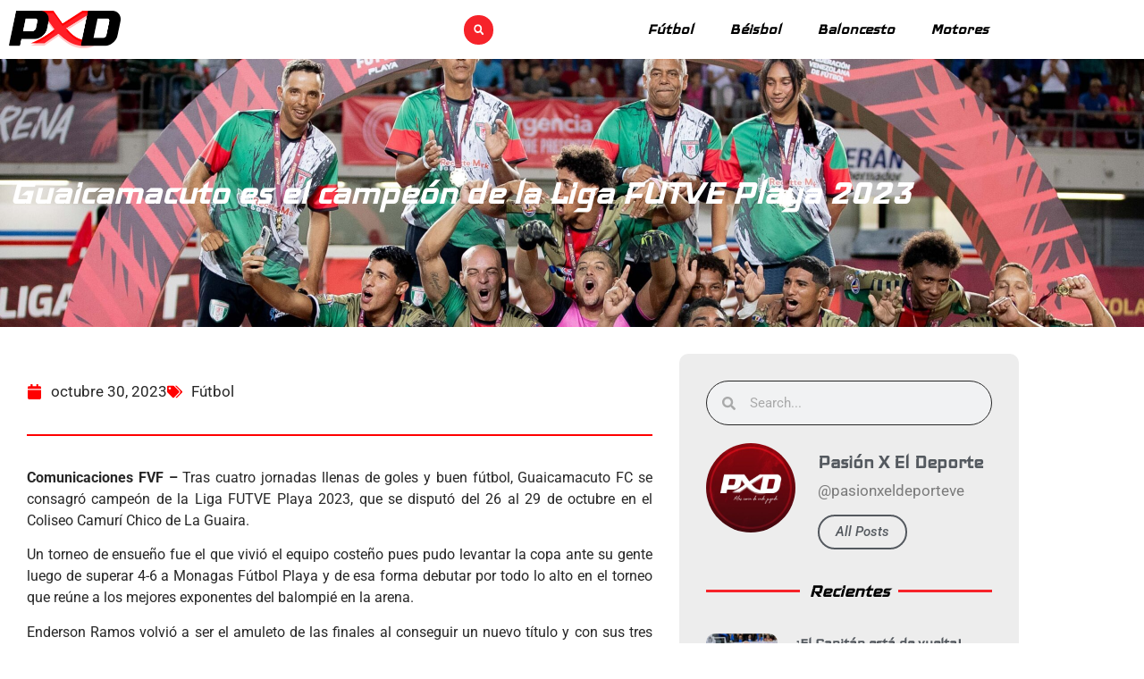

--- FILE ---
content_type: text/html; charset=UTF-8
request_url: https://www.pasionxeldeporte.com/guaicamacuto-es-el-campeon-de-la-liga-futve-playa-2023/
body_size: 93921
content:
<!doctype html>
<html dir="ltr" lang="es" prefix="og: https://ogp.me/ns#">
<head>
	<meta charset="UTF-8">
	<meta name="viewport" content="width=device-width, initial-scale=1">
	<link rel="profile" href="https://gmpg.org/xfn/11">
	<title>Guaicamacuto es el campeón de la Liga FUTVE Playa 2023 | Pasión X El Deporte</title>

		<!-- All in One SEO 4.9.3 - aioseo.com -->
	<meta name="description" content="Comunicaciones FVF - Tras cuatro jornadas llenas de goles y buen fútbol, Guaicamacuto FC se consagró campeón de la Liga FUTVE Playa 2023, que se disputó del 26 al 29 de octubre en el Coliseo Camurí Chico de La Guaira. Un torneo de ensueño fue el que vivió el equipo costeño pues pudo levantar la" />
	<meta name="robots" content="max-image-preview:large" />
	<meta name="author" content="Kevin Ribeiro"/>
	<meta name="google-site-verification" content="lUPnNHUk2YGf3JEU4dQFo8nSYjMGw0yXGM1zRN_6TH8" />
	<link rel="canonical" href="https://www.pasionxeldeporte.com/guaicamacuto-es-el-campeon-de-la-liga-futve-playa-2023/" />
	<meta name="generator" content="All in One SEO (AIOSEO) 4.9.3" />

		<!-- Global site tag (gtag.js) - Google Analytics -->
<script async src="https://www.googletagmanager.com/gtag/js?id=UA-172899415-1"></script>
<script>
 window.dataLayer = window.dataLayer || [];
 function gtag(){dataLayer.push(arguments);}
 gtag('js', new Date());

 gtag('config', 'UA-172899415-1');
</script>
		<meta property="og:locale" content="es_ES" />
		<meta property="og:site_name" content="Pasión X El Deporte → Más cerca de cada jugada" />
		<meta property="og:type" content="article" />
		<meta property="og:title" content="Guaicamacuto es el campeón de la Liga FUTVE Playa 2023 | Pasión X El Deporte" />
		<meta property="og:description" content="Comunicaciones FVF - Tras cuatro jornadas llenas de goles y buen fútbol, Guaicamacuto FC se consagró campeón de la Liga FUTVE Playa 2023, que se disputó del 26 al 29 de octubre en el Coliseo Camurí Chico de La Guaira. Un torneo de ensueño fue el que vivió el equipo costeño pues pudo levantar la" />
		<meta property="og:url" content="https://www.pasionxeldeporte.com/guaicamacuto-es-el-campeon-de-la-liga-futve-playa-2023/" />
		<meta property="og:image" content="https://www.pasionxeldeporte.com/wp-content/uploads/2023/10/654003cebd89a27890df8baa_BV0I4501-scaled-e1698712024150.jpg" />
		<meta property="og:image:secure_url" content="https://www.pasionxeldeporte.com/wp-content/uploads/2023/10/654003cebd89a27890df8baa_BV0I4501-scaled-e1698712024150.jpg" />
		<meta property="og:image:width" content="2560" />
		<meta property="og:image:height" content="1510" />
		<meta property="article:published_time" content="2023-10-31T00:27:27+00:00" />
		<meta property="article:modified_time" content="2023-10-31T00:27:37+00:00" />
		<meta property="article:publisher" content="https://www.facebook.com/pasionxeldeport" />
		<meta name="twitter:card" content="summary_large_image" />
		<meta name="twitter:site" content="@pxd_ve" />
		<meta name="twitter:title" content="Guaicamacuto es el campeón de la Liga FUTVE Playa 2023 | Pasión X El Deporte" />
		<meta name="twitter:description" content="Comunicaciones FVF - Tras cuatro jornadas llenas de goles y buen fútbol, Guaicamacuto FC se consagró campeón de la Liga FUTVE Playa 2023, que se disputó del 26 al 29 de octubre en el Coliseo Camurí Chico de La Guaira. Un torneo de ensueño fue el que vivió el equipo costeño pues pudo levantar la" />
		<meta name="twitter:creator" content="@pxd_ve" />
		<meta name="twitter:image" content="https://www.pasionxeldeporte.com/wp-content/uploads/2023/10/654003cebd89a27890df8baa_BV0I4501-scaled-e1698712024150.jpg" />
		<meta name="twitter:label1" content="Escrito por" />
		<meta name="twitter:data1" content="Kevin Ribeiro" />
		<meta name="twitter:label2" content="Tiempo de lectura estimado" />
		<meta name="twitter:data2" content="1 minuto" />
		<script type="application/ld+json" class="aioseo-schema">
			{"@context":"https:\/\/schema.org","@graph":[{"@type":"Article","@id":"https:\/\/www.pasionxeldeporte.com\/guaicamacuto-es-el-campeon-de-la-liga-futve-playa-2023\/#article","name":"Guaicamacuto es el campe\u00f3n de la Liga FUTVE Playa 2023 | Pasi\u00f3n X El Deporte","headline":"Guaicamacuto es el campe\u00f3n de la Liga FUTVE Playa 2023","author":{"@id":"https:\/\/www.pasionxeldeporte.com\/author\/kevin-ribeiro\/#author"},"publisher":{"@id":"https:\/\/www.pasionxeldeporte.com\/#organization"},"image":{"@type":"ImageObject","url":"https:\/\/www.pasionxeldeporte.com\/wp-content\/uploads\/2023\/10\/654003cebd89a27890df8baa_BV0I4501-scaled-e1698712024150.jpg","width":2560,"height":1510},"datePublished":"2023-10-30T19:57:27-04:30","dateModified":"2023-10-30T19:57:37-04:30","inLanguage":"es-ES","mainEntityOfPage":{"@id":"https:\/\/www.pasionxeldeporte.com\/guaicamacuto-es-el-campeon-de-la-liga-futve-playa-2023\/#webpage"},"isPartOf":{"@id":"https:\/\/www.pasionxeldeporte.com\/guaicamacuto-es-el-campeon-de-la-liga-futve-playa-2023\/#webpage"},"articleSection":"F\u00fatbol"},{"@type":"BreadcrumbList","@id":"https:\/\/www.pasionxeldeporte.com\/guaicamacuto-es-el-campeon-de-la-liga-futve-playa-2023\/#breadcrumblist","itemListElement":[{"@type":"ListItem","@id":"https:\/\/www.pasionxeldeporte.com#listItem","position":1,"name":"Inicio","item":"https:\/\/www.pasionxeldeporte.com","nextItem":{"@type":"ListItem","@id":"https:\/\/www.pasionxeldeporte.com\/category\/futbol\/#listItem","name":"F\u00fatbol"}},{"@type":"ListItem","@id":"https:\/\/www.pasionxeldeporte.com\/category\/futbol\/#listItem","position":2,"name":"F\u00fatbol","item":"https:\/\/www.pasionxeldeporte.com\/category\/futbol\/","nextItem":{"@type":"ListItem","@id":"https:\/\/www.pasionxeldeporte.com\/guaicamacuto-es-el-campeon-de-la-liga-futve-playa-2023\/#listItem","name":"Guaicamacuto es el campe\u00f3n de la Liga FUTVE Playa 2023"},"previousItem":{"@type":"ListItem","@id":"https:\/\/www.pasionxeldeporte.com#listItem","name":"Inicio"}},{"@type":"ListItem","@id":"https:\/\/www.pasionxeldeporte.com\/guaicamacuto-es-el-campeon-de-la-liga-futve-playa-2023\/#listItem","position":3,"name":"Guaicamacuto es el campe\u00f3n de la Liga FUTVE Playa 2023","previousItem":{"@type":"ListItem","@id":"https:\/\/www.pasionxeldeporte.com\/category\/futbol\/#listItem","name":"F\u00fatbol"}}]},{"@type":"Organization","@id":"https:\/\/www.pasionxeldeporte.com\/#organization","name":"Pasi\u00f3n X El Deporte","description":"M\u00e1s cerca de cada jugada Medio de comunicaci\u00f3n con 22 a\u00f1os de trayectoria enfocado 100% en brindar la mejor actualidad del deporte venezolano en todas sus disciplinas.","url":"https:\/\/www.pasionxeldeporte.com\/","email":"mercadeo@pasionxeldeporte.com","foundingDate":"2004-11-26","numberOfEmployees":{"@type":"QuantitativeValue","value":5},"logo":{"@type":"ImageObject","url":"https:\/\/www.pasionxeldeporte.com\/wp-content\/uploads\/2026\/01\/PND-NEGRO-2.png","@id":"https:\/\/www.pasionxeldeporte.com\/guaicamacuto-es-el-campeon-de-la-liga-futve-playa-2023\/#organizationLogo","width":1822,"height":874},"image":{"@id":"https:\/\/www.pasionxeldeporte.com\/guaicamacuto-es-el-campeon-de-la-liga-futve-playa-2023\/#organizationLogo"},"sameAs":["https:\/\/www.facebook.com\/pasionxeldeport","https:\/\/twitter.com\/pxd_ve","https:\/\/www.instagram.com\/pasionxeldeporteve\/","https:\/\/www.tiktok.com\/@pasionxeldeporte","https:\/\/www.youtube.com\/@pasionxeldeporteve","https:\/\/www.threads.com\/@pasionxeldeporteve"]},{"@type":"Person","@id":"https:\/\/www.pasionxeldeporte.com\/author\/kevin-ribeiro\/#author","url":"https:\/\/www.pasionxeldeporte.com\/author\/kevin-ribeiro\/","name":"Kevin Ribeiro","image":{"@type":"ImageObject","@id":"https:\/\/www.pasionxeldeporte.com\/guaicamacuto-es-el-campeon-de-la-liga-futve-playa-2023\/#authorImage","url":"https:\/\/secure.gravatar.com\/avatar\/6eec14a456b002c9bee1f4cf79d35b79c0e80584701ecc82d952a9e7b5ff4c96?s=96&d=mm&r=g","width":96,"height":96,"caption":"Kevin Ribeiro"}},{"@type":"WebPage","@id":"https:\/\/www.pasionxeldeporte.com\/guaicamacuto-es-el-campeon-de-la-liga-futve-playa-2023\/#webpage","url":"https:\/\/www.pasionxeldeporte.com\/guaicamacuto-es-el-campeon-de-la-liga-futve-playa-2023\/","name":"Guaicamacuto es el campe\u00f3n de la Liga FUTVE Playa 2023 | Pasi\u00f3n X El Deporte","description":"Comunicaciones FVF - Tras cuatro jornadas llenas de goles y buen f\u00fatbol, Guaicamacuto FC se consagr\u00f3 campe\u00f3n de la Liga FUTVE Playa 2023, que se disput\u00f3 del 26 al 29 de octubre en el Coliseo Camur\u00ed Chico de La Guaira. Un torneo de ensue\u00f1o fue el que vivi\u00f3 el equipo coste\u00f1o pues pudo levantar la","inLanguage":"es-ES","isPartOf":{"@id":"https:\/\/www.pasionxeldeporte.com\/#website"},"breadcrumb":{"@id":"https:\/\/www.pasionxeldeporte.com\/guaicamacuto-es-el-campeon-de-la-liga-futve-playa-2023\/#breadcrumblist"},"author":{"@id":"https:\/\/www.pasionxeldeporte.com\/author\/kevin-ribeiro\/#author"},"creator":{"@id":"https:\/\/www.pasionxeldeporte.com\/author\/kevin-ribeiro\/#author"},"image":{"@type":"ImageObject","url":"https:\/\/www.pasionxeldeporte.com\/wp-content\/uploads\/2023\/10\/654003cebd89a27890df8baa_BV0I4501-scaled-e1698712024150.jpg","@id":"https:\/\/www.pasionxeldeporte.com\/guaicamacuto-es-el-campeon-de-la-liga-futve-playa-2023\/#mainImage","width":2560,"height":1510},"primaryImageOfPage":{"@id":"https:\/\/www.pasionxeldeporte.com\/guaicamacuto-es-el-campeon-de-la-liga-futve-playa-2023\/#mainImage"},"datePublished":"2023-10-30T19:57:27-04:30","dateModified":"2023-10-30T19:57:37-04:30"},{"@type":"WebSite","@id":"https:\/\/www.pasionxeldeporte.com\/#website","url":"https:\/\/www.pasionxeldeporte.com\/","name":"Pasi\u00f3n X El Deporte | P\u00e1gina Oficial","alternateName":"PXD","description":"M\u00e1s cerca de cada jugada","inLanguage":"es-ES","publisher":{"@id":"https:\/\/www.pasionxeldeporte.com\/#organization"}}]}
		</script>
		<!-- All in One SEO -->

<link rel='dns-prefetch' href='//www.googletagmanager.com' />
<link rel='dns-prefetch' href='//pagead2.googlesyndication.com' />
<link rel="alternate" type="application/rss+xml" title="Pasión X El Deporte &raquo; Feed" href="https://www.pasionxeldeporte.com/feed/" />
<link rel="alternate" type="application/rss+xml" title="Pasión X El Deporte &raquo; Feed de los comentarios" href="https://www.pasionxeldeporte.com/comments/feed/" />
<link rel="alternate" title="oEmbed (JSON)" type="application/json+oembed" href="https://www.pasionxeldeporte.com/wp-json/oembed/1.0/embed?url=https%3A%2F%2Fwww.pasionxeldeporte.com%2Fguaicamacuto-es-el-campeon-de-la-liga-futve-playa-2023%2F" />
<link rel="alternate" title="oEmbed (XML)" type="text/xml+oembed" href="https://www.pasionxeldeporte.com/wp-json/oembed/1.0/embed?url=https%3A%2F%2Fwww.pasionxeldeporte.com%2Fguaicamacuto-es-el-campeon-de-la-liga-futve-playa-2023%2F&#038;format=xml" />
<style id='wp-img-auto-sizes-contain-inline-css'>
img:is([sizes=auto i],[sizes^="auto," i]){contain-intrinsic-size:3000px 1500px}
/*# sourceURL=wp-img-auto-sizes-contain-inline-css */
</style>
<link rel='stylesheet' id='sbi_styles-css' href='https://www.pasionxeldeporte.com/wp-content/plugins/instagram-feed-pro/css/sbi-styles.min.css?ver=6.8.0' media='all' />
<style id='wp-emoji-styles-inline-css'>

	img.wp-smiley, img.emoji {
		display: inline !important;
		border: none !important;
		box-shadow: none !important;
		height: 1em !important;
		width: 1em !important;
		margin: 0 0.07em !important;
		vertical-align: -0.1em !important;
		background: none !important;
		padding: 0 !important;
	}
/*# sourceURL=wp-emoji-styles-inline-css */
</style>
<link rel='stylesheet' id='wp-block-library-css' href='https://www.pasionxeldeporte.com/wp-includes/css/dist/block-library/style.min.css?ver=6.9' media='all' />
<link rel='stylesheet' id='aioseo/css/src/vue/standalone/blocks/table-of-contents/global.scss-css' href='https://www.pasionxeldeporte.com/wp-content/plugins/all-in-one-seo-pack/dist/Lite/assets/css/table-of-contents/global.e90f6d47.css?ver=4.9.3' media='all' />
<style id='global-styles-inline-css'>
:root{--wp--preset--aspect-ratio--square: 1;--wp--preset--aspect-ratio--4-3: 4/3;--wp--preset--aspect-ratio--3-4: 3/4;--wp--preset--aspect-ratio--3-2: 3/2;--wp--preset--aspect-ratio--2-3: 2/3;--wp--preset--aspect-ratio--16-9: 16/9;--wp--preset--aspect-ratio--9-16: 9/16;--wp--preset--color--black: #000000;--wp--preset--color--cyan-bluish-gray: #abb8c3;--wp--preset--color--white: #ffffff;--wp--preset--color--pale-pink: #f78da7;--wp--preset--color--vivid-red: #cf2e2e;--wp--preset--color--luminous-vivid-orange: #ff6900;--wp--preset--color--luminous-vivid-amber: #fcb900;--wp--preset--color--light-green-cyan: #7bdcb5;--wp--preset--color--vivid-green-cyan: #00d084;--wp--preset--color--pale-cyan-blue: #8ed1fc;--wp--preset--color--vivid-cyan-blue: #0693e3;--wp--preset--color--vivid-purple: #9b51e0;--wp--preset--gradient--vivid-cyan-blue-to-vivid-purple: linear-gradient(135deg,rgb(6,147,227) 0%,rgb(155,81,224) 100%);--wp--preset--gradient--light-green-cyan-to-vivid-green-cyan: linear-gradient(135deg,rgb(122,220,180) 0%,rgb(0,208,130) 100%);--wp--preset--gradient--luminous-vivid-amber-to-luminous-vivid-orange: linear-gradient(135deg,rgb(252,185,0) 0%,rgb(255,105,0) 100%);--wp--preset--gradient--luminous-vivid-orange-to-vivid-red: linear-gradient(135deg,rgb(255,105,0) 0%,rgb(207,46,46) 100%);--wp--preset--gradient--very-light-gray-to-cyan-bluish-gray: linear-gradient(135deg,rgb(238,238,238) 0%,rgb(169,184,195) 100%);--wp--preset--gradient--cool-to-warm-spectrum: linear-gradient(135deg,rgb(74,234,220) 0%,rgb(151,120,209) 20%,rgb(207,42,186) 40%,rgb(238,44,130) 60%,rgb(251,105,98) 80%,rgb(254,248,76) 100%);--wp--preset--gradient--blush-light-purple: linear-gradient(135deg,rgb(255,206,236) 0%,rgb(152,150,240) 100%);--wp--preset--gradient--blush-bordeaux: linear-gradient(135deg,rgb(254,205,165) 0%,rgb(254,45,45) 50%,rgb(107,0,62) 100%);--wp--preset--gradient--luminous-dusk: linear-gradient(135deg,rgb(255,203,112) 0%,rgb(199,81,192) 50%,rgb(65,88,208) 100%);--wp--preset--gradient--pale-ocean: linear-gradient(135deg,rgb(255,245,203) 0%,rgb(182,227,212) 50%,rgb(51,167,181) 100%);--wp--preset--gradient--electric-grass: linear-gradient(135deg,rgb(202,248,128) 0%,rgb(113,206,126) 100%);--wp--preset--gradient--midnight: linear-gradient(135deg,rgb(2,3,129) 0%,rgb(40,116,252) 100%);--wp--preset--font-size--small: 13px;--wp--preset--font-size--medium: 20px;--wp--preset--font-size--large: 36px;--wp--preset--font-size--x-large: 42px;--wp--preset--spacing--20: 0.44rem;--wp--preset--spacing--30: 0.67rem;--wp--preset--spacing--40: 1rem;--wp--preset--spacing--50: 1.5rem;--wp--preset--spacing--60: 2.25rem;--wp--preset--spacing--70: 3.38rem;--wp--preset--spacing--80: 5.06rem;--wp--preset--shadow--natural: 6px 6px 9px rgba(0, 0, 0, 0.2);--wp--preset--shadow--deep: 12px 12px 50px rgba(0, 0, 0, 0.4);--wp--preset--shadow--sharp: 6px 6px 0px rgba(0, 0, 0, 0.2);--wp--preset--shadow--outlined: 6px 6px 0px -3px rgb(255, 255, 255), 6px 6px rgb(0, 0, 0);--wp--preset--shadow--crisp: 6px 6px 0px rgb(0, 0, 0);}:root { --wp--style--global--content-size: 800px;--wp--style--global--wide-size: 1200px; }:where(body) { margin: 0; }.wp-site-blocks > .alignleft { float: left; margin-right: 2em; }.wp-site-blocks > .alignright { float: right; margin-left: 2em; }.wp-site-blocks > .aligncenter { justify-content: center; margin-left: auto; margin-right: auto; }:where(.wp-site-blocks) > * { margin-block-start: 24px; margin-block-end: 0; }:where(.wp-site-blocks) > :first-child { margin-block-start: 0; }:where(.wp-site-blocks) > :last-child { margin-block-end: 0; }:root { --wp--style--block-gap: 24px; }:root :where(.is-layout-flow) > :first-child{margin-block-start: 0;}:root :where(.is-layout-flow) > :last-child{margin-block-end: 0;}:root :where(.is-layout-flow) > *{margin-block-start: 24px;margin-block-end: 0;}:root :where(.is-layout-constrained) > :first-child{margin-block-start: 0;}:root :where(.is-layout-constrained) > :last-child{margin-block-end: 0;}:root :where(.is-layout-constrained) > *{margin-block-start: 24px;margin-block-end: 0;}:root :where(.is-layout-flex){gap: 24px;}:root :where(.is-layout-grid){gap: 24px;}.is-layout-flow > .alignleft{float: left;margin-inline-start: 0;margin-inline-end: 2em;}.is-layout-flow > .alignright{float: right;margin-inline-start: 2em;margin-inline-end: 0;}.is-layout-flow > .aligncenter{margin-left: auto !important;margin-right: auto !important;}.is-layout-constrained > .alignleft{float: left;margin-inline-start: 0;margin-inline-end: 2em;}.is-layout-constrained > .alignright{float: right;margin-inline-start: 2em;margin-inline-end: 0;}.is-layout-constrained > .aligncenter{margin-left: auto !important;margin-right: auto !important;}.is-layout-constrained > :where(:not(.alignleft):not(.alignright):not(.alignfull)){max-width: var(--wp--style--global--content-size);margin-left: auto !important;margin-right: auto !important;}.is-layout-constrained > .alignwide{max-width: var(--wp--style--global--wide-size);}body .is-layout-flex{display: flex;}.is-layout-flex{flex-wrap: wrap;align-items: center;}.is-layout-flex > :is(*, div){margin: 0;}body .is-layout-grid{display: grid;}.is-layout-grid > :is(*, div){margin: 0;}body{padding-top: 0px;padding-right: 0px;padding-bottom: 0px;padding-left: 0px;}a:where(:not(.wp-element-button)){text-decoration: underline;}:root :where(.wp-element-button, .wp-block-button__link){background-color: #32373c;border-width: 0;color: #fff;font-family: inherit;font-size: inherit;font-style: inherit;font-weight: inherit;letter-spacing: inherit;line-height: inherit;padding-top: calc(0.667em + 2px);padding-right: calc(1.333em + 2px);padding-bottom: calc(0.667em + 2px);padding-left: calc(1.333em + 2px);text-decoration: none;text-transform: inherit;}.has-black-color{color: var(--wp--preset--color--black) !important;}.has-cyan-bluish-gray-color{color: var(--wp--preset--color--cyan-bluish-gray) !important;}.has-white-color{color: var(--wp--preset--color--white) !important;}.has-pale-pink-color{color: var(--wp--preset--color--pale-pink) !important;}.has-vivid-red-color{color: var(--wp--preset--color--vivid-red) !important;}.has-luminous-vivid-orange-color{color: var(--wp--preset--color--luminous-vivid-orange) !important;}.has-luminous-vivid-amber-color{color: var(--wp--preset--color--luminous-vivid-amber) !important;}.has-light-green-cyan-color{color: var(--wp--preset--color--light-green-cyan) !important;}.has-vivid-green-cyan-color{color: var(--wp--preset--color--vivid-green-cyan) !important;}.has-pale-cyan-blue-color{color: var(--wp--preset--color--pale-cyan-blue) !important;}.has-vivid-cyan-blue-color{color: var(--wp--preset--color--vivid-cyan-blue) !important;}.has-vivid-purple-color{color: var(--wp--preset--color--vivid-purple) !important;}.has-black-background-color{background-color: var(--wp--preset--color--black) !important;}.has-cyan-bluish-gray-background-color{background-color: var(--wp--preset--color--cyan-bluish-gray) !important;}.has-white-background-color{background-color: var(--wp--preset--color--white) !important;}.has-pale-pink-background-color{background-color: var(--wp--preset--color--pale-pink) !important;}.has-vivid-red-background-color{background-color: var(--wp--preset--color--vivid-red) !important;}.has-luminous-vivid-orange-background-color{background-color: var(--wp--preset--color--luminous-vivid-orange) !important;}.has-luminous-vivid-amber-background-color{background-color: var(--wp--preset--color--luminous-vivid-amber) !important;}.has-light-green-cyan-background-color{background-color: var(--wp--preset--color--light-green-cyan) !important;}.has-vivid-green-cyan-background-color{background-color: var(--wp--preset--color--vivid-green-cyan) !important;}.has-pale-cyan-blue-background-color{background-color: var(--wp--preset--color--pale-cyan-blue) !important;}.has-vivid-cyan-blue-background-color{background-color: var(--wp--preset--color--vivid-cyan-blue) !important;}.has-vivid-purple-background-color{background-color: var(--wp--preset--color--vivid-purple) !important;}.has-black-border-color{border-color: var(--wp--preset--color--black) !important;}.has-cyan-bluish-gray-border-color{border-color: var(--wp--preset--color--cyan-bluish-gray) !important;}.has-white-border-color{border-color: var(--wp--preset--color--white) !important;}.has-pale-pink-border-color{border-color: var(--wp--preset--color--pale-pink) !important;}.has-vivid-red-border-color{border-color: var(--wp--preset--color--vivid-red) !important;}.has-luminous-vivid-orange-border-color{border-color: var(--wp--preset--color--luminous-vivid-orange) !important;}.has-luminous-vivid-amber-border-color{border-color: var(--wp--preset--color--luminous-vivid-amber) !important;}.has-light-green-cyan-border-color{border-color: var(--wp--preset--color--light-green-cyan) !important;}.has-vivid-green-cyan-border-color{border-color: var(--wp--preset--color--vivid-green-cyan) !important;}.has-pale-cyan-blue-border-color{border-color: var(--wp--preset--color--pale-cyan-blue) !important;}.has-vivid-cyan-blue-border-color{border-color: var(--wp--preset--color--vivid-cyan-blue) !important;}.has-vivid-purple-border-color{border-color: var(--wp--preset--color--vivid-purple) !important;}.has-vivid-cyan-blue-to-vivid-purple-gradient-background{background: var(--wp--preset--gradient--vivid-cyan-blue-to-vivid-purple) !important;}.has-light-green-cyan-to-vivid-green-cyan-gradient-background{background: var(--wp--preset--gradient--light-green-cyan-to-vivid-green-cyan) !important;}.has-luminous-vivid-amber-to-luminous-vivid-orange-gradient-background{background: var(--wp--preset--gradient--luminous-vivid-amber-to-luminous-vivid-orange) !important;}.has-luminous-vivid-orange-to-vivid-red-gradient-background{background: var(--wp--preset--gradient--luminous-vivid-orange-to-vivid-red) !important;}.has-very-light-gray-to-cyan-bluish-gray-gradient-background{background: var(--wp--preset--gradient--very-light-gray-to-cyan-bluish-gray) !important;}.has-cool-to-warm-spectrum-gradient-background{background: var(--wp--preset--gradient--cool-to-warm-spectrum) !important;}.has-blush-light-purple-gradient-background{background: var(--wp--preset--gradient--blush-light-purple) !important;}.has-blush-bordeaux-gradient-background{background: var(--wp--preset--gradient--blush-bordeaux) !important;}.has-luminous-dusk-gradient-background{background: var(--wp--preset--gradient--luminous-dusk) !important;}.has-pale-ocean-gradient-background{background: var(--wp--preset--gradient--pale-ocean) !important;}.has-electric-grass-gradient-background{background: var(--wp--preset--gradient--electric-grass) !important;}.has-midnight-gradient-background{background: var(--wp--preset--gradient--midnight) !important;}.has-small-font-size{font-size: var(--wp--preset--font-size--small) !important;}.has-medium-font-size{font-size: var(--wp--preset--font-size--medium) !important;}.has-large-font-size{font-size: var(--wp--preset--font-size--large) !important;}.has-x-large-font-size{font-size: var(--wp--preset--font-size--x-large) !important;}
:root :where(.wp-block-pullquote){font-size: 1.5em;line-height: 1.6;}
/*# sourceURL=global-styles-inline-css */
</style>
<link rel='stylesheet' id='ctf_styles-css' href='https://www.pasionxeldeporte.com/wp-content/plugins/custom-twitter-feeds/css/ctf-styles.min.css?ver=2.3.1' media='all' />
<link rel='stylesheet' id='yop-public-css' href='https://www.pasionxeldeporte.com/wp-content/plugins/yop-poll/public/assets/css/yop-poll-public-6.5.39.css?ver=6.9' media='all' />
<link rel='stylesheet' id='hello-elementor-css' href='https://www.pasionxeldeporte.com/wp-content/themes/hello-elementor/assets/css/reset.css?ver=3.4.6' media='all' />
<link rel='stylesheet' id='hello-elementor-theme-style-css' href='https://www.pasionxeldeporte.com/wp-content/themes/hello-elementor/assets/css/theme.css?ver=3.4.6' media='all' />
<link rel='stylesheet' id='hello-elementor-header-footer-css' href='https://www.pasionxeldeporte.com/wp-content/themes/hello-elementor/assets/css/header-footer.css?ver=3.4.6' media='all' />
<link rel='stylesheet' id='elementor-frontend-css' href='https://www.pasionxeldeporte.com/wp-content/plugins/elementor/assets/css/frontend.min.css?ver=3.34.2' media='all' />
<style id='elementor-frontend-inline-css'>
.elementor-59113 .elementor-element.elementor-element-8f62d91:not(.elementor-motion-effects-element-type-background), .elementor-59113 .elementor-element.elementor-element-8f62d91 > .elementor-motion-effects-container > .elementor-motion-effects-layer{background-image:url("https://www.pasionxeldeporte.com/wp-content/uploads/2023/10/654003cebd89a27890df8baa_BV0I4501-scaled-e1698712024150.jpg");}
/*# sourceURL=elementor-frontend-inline-css */
</style>
<link rel='stylesheet' id='elementor-post-59001-css' href='https://www.pasionxeldeporte.com/wp-content/uploads/elementor/css/post-59001.css?ver=1769807835' media='all' />
<link rel='stylesheet' id='e-animation-bounceInLeft-css' href='https://www.pasionxeldeporte.com/wp-content/plugins/elementor/assets/lib/animations/styles/bounceInLeft.min.css?ver=3.34.2' media='all' />
<link rel='stylesheet' id='widget-image-css' href='https://www.pasionxeldeporte.com/wp-content/plugins/elementor/assets/css/widget-image.min.css?ver=3.34.2' media='all' />
<link rel='stylesheet' id='widget-search-form-css' href='https://www.pasionxeldeporte.com/wp-content/plugins/elementor-pro/assets/css/widget-search-form.min.css?ver=3.34.2' media='all' />
<link rel='stylesheet' id='widget-nav-menu-css' href='https://www.pasionxeldeporte.com/wp-content/plugins/elementor-pro/assets/css/widget-nav-menu.min.css?ver=3.34.2' media='all' />
<link rel='stylesheet' id='widget-heading-css' href='https://www.pasionxeldeporte.com/wp-content/plugins/elementor/assets/css/widget-heading.min.css?ver=3.34.2' media='all' />
<link rel='stylesheet' id='widget-divider-css' href='https://www.pasionxeldeporte.com/wp-content/plugins/elementor/assets/css/widget-divider.min.css?ver=3.34.2' media='all' />
<link rel='stylesheet' id='widget-social-icons-css' href='https://www.pasionxeldeporte.com/wp-content/plugins/elementor/assets/css/widget-social-icons.min.css?ver=3.34.2' media='all' />
<link rel='stylesheet' id='e-apple-webkit-css' href='https://www.pasionxeldeporte.com/wp-content/plugins/elementor/assets/css/conditionals/apple-webkit.min.css?ver=3.34.2' media='all' />
<link rel='stylesheet' id='e-shapes-css' href='https://www.pasionxeldeporte.com/wp-content/plugins/elementor/assets/css/conditionals/shapes.min.css?ver=3.34.2' media='all' />
<link rel='stylesheet' id='e-animation-fadeInRight-css' href='https://www.pasionxeldeporte.com/wp-content/plugins/elementor/assets/lib/animations/styles/fadeInRight.min.css?ver=3.34.2' media='all' />
<link rel='stylesheet' id='widget-post-info-css' href='https://www.pasionxeldeporte.com/wp-content/plugins/elementor-pro/assets/css/widget-post-info.min.css?ver=3.34.2' media='all' />
<link rel='stylesheet' id='widget-icon-list-css' href='https://www.pasionxeldeporte.com/wp-content/plugins/elementor/assets/css/widget-icon-list.min.css?ver=3.34.2' media='all' />
<link rel='stylesheet' id='widget-share-buttons-css' href='https://www.pasionxeldeporte.com/wp-content/plugins/elementor-pro/assets/css/widget-share-buttons.min.css?ver=3.34.2' media='all' />
<link rel='stylesheet' id='widget-post-navigation-css' href='https://www.pasionxeldeporte.com/wp-content/plugins/elementor-pro/assets/css/widget-post-navigation.min.css?ver=3.34.2' media='all' />
<link rel='stylesheet' id='e-animation-fadeInUp-css' href='https://www.pasionxeldeporte.com/wp-content/plugins/elementor/assets/lib/animations/styles/fadeInUp.min.css?ver=3.34.2' media='all' />
<link rel='stylesheet' id='widget-author-box-css' href='https://www.pasionxeldeporte.com/wp-content/plugins/elementor-pro/assets/css/widget-author-box.min.css?ver=3.34.2' media='all' />
<link rel='stylesheet' id='widget-posts-css' href='https://www.pasionxeldeporte.com/wp-content/plugins/elementor-pro/assets/css/widget-posts.min.css?ver=3.34.2' media='all' />
<link rel='stylesheet' id='sbistyles-css' href='https://www.pasionxeldeporte.com/wp-content/plugins/instagram-feed-pro/css/sbi-styles.min.css?ver=6.8.0' media='all' />
<link rel='stylesheet' id='elementor-post-59008-css' href='https://www.pasionxeldeporte.com/wp-content/uploads/elementor/css/post-59008.css?ver=1769807835' media='all' />
<link rel='stylesheet' id='elementor-post-59017-css' href='https://www.pasionxeldeporte.com/wp-content/uploads/elementor/css/post-59017.css?ver=1769807835' media='all' />
<link rel='stylesheet' id='elementor-post-59113-css' href='https://www.pasionxeldeporte.com/wp-content/uploads/elementor/css/post-59113.css?ver=1769807835' media='all' />
<link rel='stylesheet' id='__EPYT__style-css' href='https://www.pasionxeldeporte.com/wp-content/plugins/youtube-embed-plus/styles/ytprefs.min.css?ver=14.2.4' media='all' />
<style id='__EPYT__style-inline-css'>

                .epyt-gallery-thumb {
                        width: 50%;
                }
                
/*# sourceURL=__EPYT__style-inline-css */
</style>
<link rel='stylesheet' id='elementor-gf-local-iceland-css' href='https://www.pasionxeldeporte.com/wp-content/uploads/elementor/google-fonts/css/iceland.css?ver=1753671785' media='all' />
<link rel='stylesheet' id='elementor-gf-local-roboto-css' href='https://www.pasionxeldeporte.com/wp-content/uploads/elementor/google-fonts/css/roboto.css?ver=1753671789' media='all' />
<script src="https://www.pasionxeldeporte.com/wp-includes/js/jquery/jquery.min.js?ver=3.7.1" id="jquery-core-js"></script>
<script src="https://www.pasionxeldeporte.com/wp-includes/js/jquery/jquery-migrate.min.js?ver=3.4.1" id="jquery-migrate-js"></script>
<script id="yop-public-js-extra">
var objectL10n = {"yopPollParams":{"urlParams":{"ajax":"https://www.pasionxeldeporte.com/wp-admin/admin-ajax.php","wpLogin":"https://www.pasionxeldeporte.com/manejador/?redirect_to=https%3A%2F%2Fwww.pasionxeldeporte.com%2Fwp-admin%2Fadmin-ajax.php%3Faction%3Dyop_poll_record_wordpress_vote"},"apiParams":{"reCaptcha":{"siteKey":""},"reCaptchaV2Invisible":{"siteKey":""},"reCaptchaV3":{"siteKey":""},"hCaptcha":{"siteKey":""},"cloudflareTurnstile":{"siteKey":""}},"captchaParams":{"imgPath":"https://www.pasionxeldeporte.com/wp-content/plugins/yop-poll/public/assets/img/","url":"https://www.pasionxeldeporte.com/wp-content/plugins/yop-poll/app.php","accessibilityAlt":"Sound icon","accessibilityTitle":"Accessibility option: listen to a question and answer it!","accessibilityDescription":"Type below the \u003Cstrong\u003Eanswer\u003C/strong\u003E to what you hear. Numbers or words:","explanation":"Click or touch the \u003Cstrong\u003EANSWER\u003C/strong\u003E","refreshAlt":"Refresh/reload icon","refreshTitle":"Refresh/reload: get new images and accessibility option!"},"voteParams":{"invalidPoll":"Encuesta invalida","noAnswersSelected":"Respuesta no seleccionada","minAnswersRequired":"At least {min_answers_allowed} answer(s) required","maxAnswersRequired":"Un m\u00e1ximo de {max_answers_allowed} respuesta(s) aceptadas","noAnswerForOther":"No ha seleccionado una respuesta","noValueForCustomField":"{custom_field_name} es requerido","tooManyCharsForCustomField":"Text for {custom_field_name} is too long","consentNotChecked":"Debe aceptar nuestros terminos y condiciones","noCaptchaSelected":"Captcha es requerido","thankYou":"\u00a1Gracias por tu voto!"},"resultsParams":{"singleVote":"voto","multipleVotes":"votos","singleAnswer":"respuesta","multipleAnswers":"respuestas"}}};
//# sourceURL=yop-public-js-extra
</script>
<script src="https://www.pasionxeldeporte.com/wp-content/plugins/yop-poll/public/assets/js/yop-poll-public-6.5.39.min.js?ver=6.9" id="yop-public-js"></script>

<!-- Fragmento de código de la etiqueta de Google (gtag.js) añadida por Site Kit -->
<!-- Fragmento de código de Google Analytics añadido por Site Kit -->
<script src="https://www.googletagmanager.com/gtag/js?id=GT-NMC8FSS" id="google_gtagjs-js" async></script>
<script id="google_gtagjs-js-after">
window.dataLayer = window.dataLayer || [];function gtag(){dataLayer.push(arguments);}
gtag("set","linker",{"domains":["www.pasionxeldeporte.com"]});
gtag("js", new Date());
gtag("set", "developer_id.dZTNiMT", true);
gtag("config", "GT-NMC8FSS");
 window._googlesitekit = window._googlesitekit || {}; window._googlesitekit.throttledEvents = []; window._googlesitekit.gtagEvent = (name, data) => { var key = JSON.stringify( { name, data } ); if ( !! window._googlesitekit.throttledEvents[ key ] ) { return; } window._googlesitekit.throttledEvents[ key ] = true; setTimeout( () => { delete window._googlesitekit.throttledEvents[ key ]; }, 5 ); gtag( "event", name, { ...data, event_source: "site-kit" } ); }; 
//# sourceURL=google_gtagjs-js-after
</script>
<script id="__ytprefs__-js-extra">
var _EPYT_ = {"ajaxurl":"https://www.pasionxeldeporte.com/wp-admin/admin-ajax.php","security":"fb23583aca","gallery_scrolloffset":"20","eppathtoscripts":"https://www.pasionxeldeporte.com/wp-content/plugins/youtube-embed-plus/scripts/","eppath":"https://www.pasionxeldeporte.com/wp-content/plugins/youtube-embed-plus/","epresponsiveselector":"[\"iframe.__youtube_prefs__\",\"iframe[src*='youtube.com']\",\"iframe[src*='youtube-nocookie.com']\",\"iframe[data-ep-src*='youtube.com']\",\"iframe[data-ep-src*='youtube-nocookie.com']\",\"iframe[data-ep-gallerysrc*='youtube.com']\"]","epdovol":"1","version":"14.2.4","evselector":"iframe.__youtube_prefs__[src], iframe[src*=\"youtube.com/embed/\"], iframe[src*=\"youtube-nocookie.com/embed/\"]","ajax_compat":"","maxres_facade":"eager","ytapi_load":"light","pause_others":"","stopMobileBuffer":"1","facade_mode":"","not_live_on_channel":""};
//# sourceURL=__ytprefs__-js-extra
</script>
<script src="https://www.pasionxeldeporte.com/wp-content/plugins/youtube-embed-plus/scripts/ytprefs.min.js?ver=14.2.4" id="__ytprefs__-js"></script>
<link rel="https://api.w.org/" href="https://www.pasionxeldeporte.com/wp-json/" /><link rel="alternate" title="JSON" type="application/json" href="https://www.pasionxeldeporte.com/wp-json/wp/v2/posts/99560" /><link rel="EditURI" type="application/rsd+xml" title="RSD" href="https://www.pasionxeldeporte.com/xmlrpc.php?rsd" />
<meta name="generator" content="WordPress 6.9" />
<link rel='shortlink' href='https://www.pasionxeldeporte.com/?p=99560' />
<meta name="generator" content="Site Kit by Google 1.171.0" />
<!-- Metaetiquetas de Google AdSense añadidas por Site Kit -->
<meta name="google-adsense-platform-account" content="ca-host-pub-2644536267352236">
<meta name="google-adsense-platform-domain" content="sitekit.withgoogle.com">
<!-- Acabar con las metaetiquetas de Google AdSense añadidas por Site Kit -->
<meta name="generator" content="Elementor 3.34.2; features: e_font_icon_svg, additional_custom_breakpoints; settings: css_print_method-external, google_font-enabled, font_display-auto">
			<style>
				.e-con.e-parent:nth-of-type(n+4):not(.e-lazyloaded):not(.e-no-lazyload),
				.e-con.e-parent:nth-of-type(n+4):not(.e-lazyloaded):not(.e-no-lazyload) * {
					background-image: none !important;
				}
				@media screen and (max-height: 1024px) {
					.e-con.e-parent:nth-of-type(n+3):not(.e-lazyloaded):not(.e-no-lazyload),
					.e-con.e-parent:nth-of-type(n+3):not(.e-lazyloaded):not(.e-no-lazyload) * {
						background-image: none !important;
					}
				}
				@media screen and (max-height: 640px) {
					.e-con.e-parent:nth-of-type(n+2):not(.e-lazyloaded):not(.e-no-lazyload),
					.e-con.e-parent:nth-of-type(n+2):not(.e-lazyloaded):not(.e-no-lazyload) * {
						background-image: none !important;
					}
				}
			</style>
			
<!-- Fragmento de código de Google Adsense añadido por Site Kit -->
<script async src="https://pagead2.googlesyndication.com/pagead/js/adsbygoogle.js?client=ca-pub-3558729133102487&amp;host=ca-host-pub-2644536267352236" crossorigin="anonymous"></script>

<!-- Final del fragmento de código de Google Adsense añadido por Site Kit -->
<link rel="icon" href="https://www.pasionxeldeporte.com/wp-content/uploads/2025/10/cropped-JMPeOHKY_400x400-32x32.jpg" sizes="32x32" />
<link rel="icon" href="https://www.pasionxeldeporte.com/wp-content/uploads/2025/10/cropped-JMPeOHKY_400x400-192x192.jpg" sizes="192x192" />
<link rel="apple-touch-icon" href="https://www.pasionxeldeporte.com/wp-content/uploads/2025/10/cropped-JMPeOHKY_400x400-180x180.jpg" />
<meta name="msapplication-TileImage" content="https://www.pasionxeldeporte.com/wp-content/uploads/2025/10/cropped-JMPeOHKY_400x400-270x270.jpg" />
</head>
<body class="wp-singular post-template-default single single-post postid-99560 single-format-standard wp-embed-responsive wp-theme-hello-elementor hello-elementor-default elementor-default elementor-kit-59001 elementor-page-59113">


<a class="skip-link screen-reader-text" href="#content">Ir al contenido</a>

		<header data-elementor-type="header" data-elementor-id="59008" class="elementor elementor-59008 elementor-location-header" data-elementor-post-type="elementor_library">
					<section class="elementor-section elementor-top-section elementor-element elementor-element-1dfab7f elementor-section-boxed elementor-section-height-default elementor-section-height-default" data-id="1dfab7f" data-element_type="section" data-settings="{&quot;background_background&quot;:&quot;classic&quot;}">
						<div class="elementor-container elementor-column-gap-default">
					<div class="elementor-column elementor-col-33 elementor-top-column elementor-element elementor-element-86eb8e5" data-id="86eb8e5" data-element_type="column">
			<div class="elementor-widget-wrap elementor-element-populated">
						<div class="elementor-element elementor-element-339a30a elementor-invisible elementor-widget elementor-widget-image" data-id="339a30a" data-element_type="widget" data-settings="{&quot;_animation&quot;:&quot;bounceInLeft&quot;}" data-widget_type="image.default">
				<div class="elementor-widget-container">
																<a href="https://www.pasionxeldeporte.com">
							<img fetchpriority="high" width="980" height="331" src="https://www.pasionxeldeporte.com/wp-content/uploads/2020/06/PXD-LOGO-NEGRO1-no-eslogan.png" class="attachment-full size-full wp-image-59175" alt="" srcset="https://www.pasionxeldeporte.com/wp-content/uploads/2020/06/PXD-LOGO-NEGRO1-no-eslogan.png 980w, https://www.pasionxeldeporte.com/wp-content/uploads/2020/06/PXD-LOGO-NEGRO1-no-eslogan-300x101.png 300w, https://www.pasionxeldeporte.com/wp-content/uploads/2020/06/PXD-LOGO-NEGRO1-no-eslogan-768x259.png 768w" sizes="(max-width: 980px) 100vw, 980px" />								</a>
															</div>
				</div>
					</div>
		</div>
				<div class="elementor-column elementor-col-33 elementor-top-column elementor-element elementor-element-afa544a" data-id="afa544a" data-element_type="column">
			<div class="elementor-widget-wrap elementor-element-populated">
						<div class="elementor-element elementor-element-a3ff019 elementor-search-form--skin-full_screen elementor-widget-tablet__width-initial elementor-widget elementor-widget-search-form" data-id="a3ff019" data-element_type="widget" data-settings="{&quot;skin&quot;:&quot;full_screen&quot;}" data-widget_type="search-form.default">
				<div class="elementor-widget-container">
							<search role="search">
			<form class="elementor-search-form" action="https://www.pasionxeldeporte.com" method="get">
												<div class="elementor-search-form__toggle" role="button" tabindex="0" aria-label="Buscar">
					<div class="e-font-icon-svg-container"><svg aria-hidden="true" class="e-font-icon-svg e-fas-search" viewBox="0 0 512 512" xmlns="http://www.w3.org/2000/svg"><path d="M505 442.7L405.3 343c-4.5-4.5-10.6-7-17-7H372c27.6-35.3 44-79.7 44-128C416 93.1 322.9 0 208 0S0 93.1 0 208s93.1 208 208 208c48.3 0 92.7-16.4 128-44v16.3c0 6.4 2.5 12.5 7 17l99.7 99.7c9.4 9.4 24.6 9.4 33.9 0l28.3-28.3c9.4-9.4 9.4-24.6.1-34zM208 336c-70.7 0-128-57.2-128-128 0-70.7 57.2-128 128-128 70.7 0 128 57.2 128 128 0 70.7-57.2 128-128 128z"></path></svg></div>				</div>
								<div class="elementor-search-form__container">
					<label class="elementor-screen-only" for="elementor-search-form-a3ff019">Buscar</label>

					
					<input id="elementor-search-form-a3ff019" placeholder="Buscar" class="elementor-search-form__input" type="search" name="s" value="">
					
					
										<div class="dialog-lightbox-close-button dialog-close-button" role="button" tabindex="0" aria-label="Cerrar este cuadro de búsqueda.">
						<svg aria-hidden="true" class="e-font-icon-svg e-eicon-close" viewBox="0 0 1000 1000" xmlns="http://www.w3.org/2000/svg"><path d="M742 167L500 408 258 167C246 154 233 150 217 150 196 150 179 158 167 167 154 179 150 196 150 212 150 229 154 242 171 254L408 500 167 742C138 771 138 800 167 829 196 858 225 858 254 829L496 587 738 829C750 842 767 846 783 846 800 846 817 842 829 829 842 817 846 804 846 783 846 767 842 750 829 737L588 500 833 258C863 229 863 200 833 171 804 137 775 137 742 167Z"></path></svg>					</div>
									</div>
			</form>
		</search>
						</div>
				</div>
					</div>
		</div>
				<div class="elementor-column elementor-col-33 elementor-top-column elementor-element elementor-element-b856524" data-id="b856524" data-element_type="column" data-settings="{&quot;background_background&quot;:&quot;classic&quot;}">
			<div class="elementor-widget-wrap elementor-element-populated">
						<div class="elementor-element elementor-element-b55f82f elementor-nav-menu__align-end elementor-nav-menu--stretch elementor-nav-menu--dropdown-tablet elementor-nav-menu__text-align-aside elementor-nav-menu--toggle elementor-nav-menu--burger elementor-widget elementor-widget-nav-menu" data-id="b55f82f" data-element_type="widget" data-settings="{&quot;full_width&quot;:&quot;stretch&quot;,&quot;submenu_icon&quot;:{&quot;value&quot;:&quot;&lt;svg aria-hidden=\&quot;true\&quot; class=\&quot;e-font-icon-svg e-fas-angle-down\&quot; viewBox=\&quot;0 0 320 512\&quot; xmlns=\&quot;http:\/\/www.w3.org\/2000\/svg\&quot;&gt;&lt;path d=\&quot;M143 352.3L7 216.3c-9.4-9.4-9.4-24.6 0-33.9l22.6-22.6c9.4-9.4 24.6-9.4 33.9 0l96.4 96.4 96.4-96.4c9.4-9.4 24.6-9.4 33.9 0l22.6 22.6c9.4 9.4 9.4 24.6 0 33.9l-136 136c-9.2 9.4-24.4 9.4-33.8 0z\&quot;&gt;&lt;\/path&gt;&lt;\/svg&gt;&quot;,&quot;library&quot;:&quot;fa-solid&quot;},&quot;layout&quot;:&quot;horizontal&quot;,&quot;toggle&quot;:&quot;burger&quot;}" data-widget_type="nav-menu.default">
				<div class="elementor-widget-container">
								<nav aria-label="Menú" class="elementor-nav-menu--main elementor-nav-menu__container elementor-nav-menu--layout-horizontal e--pointer-text e--animation-grow">
				<ul id="menu-1-b55f82f" class="elementor-nav-menu"><li class="menu-item menu-item-type-taxonomy menu-item-object-category current-post-ancestor current-menu-parent current-post-parent menu-item-14"><a href="https://www.pasionxeldeporte.com/category/futbol/" class="elementor-item">Fútbol</a></li>
<li class="menu-item menu-item-type-taxonomy menu-item-object-category menu-item-20"><a href="https://www.pasionxeldeporte.com/category/beisbol/" class="elementor-item">Béisbol</a></li>
<li class="menu-item menu-item-type-taxonomy menu-item-object-category menu-item-678"><a href="https://www.pasionxeldeporte.com/category/basketball/" class="elementor-item">Baloncesto</a></li>
<li class="menu-item menu-item-type-taxonomy menu-item-object-category menu-item-41"><a href="https://www.pasionxeldeporte.com/category/motores/" class="elementor-item">Motores</a></li>
</ul>			</nav>
					<div class="elementor-menu-toggle" role="button" tabindex="0" aria-label="Alternar menú" aria-expanded="false">
			<svg aria-hidden="true" role="presentation" class="elementor-menu-toggle__icon--open e-font-icon-svg e-eicon-menu-bar" viewBox="0 0 1000 1000" xmlns="http://www.w3.org/2000/svg"><path d="M104 333H896C929 333 958 304 958 271S929 208 896 208H104C71 208 42 237 42 271S71 333 104 333ZM104 583H896C929 583 958 554 958 521S929 458 896 458H104C71 458 42 487 42 521S71 583 104 583ZM104 833H896C929 833 958 804 958 771S929 708 896 708H104C71 708 42 737 42 771S71 833 104 833Z"></path></svg><svg aria-hidden="true" role="presentation" class="elementor-menu-toggle__icon--close e-font-icon-svg e-eicon-close" viewBox="0 0 1000 1000" xmlns="http://www.w3.org/2000/svg"><path d="M742 167L500 408 258 167C246 154 233 150 217 150 196 150 179 158 167 167 154 179 150 196 150 212 150 229 154 242 171 254L408 500 167 742C138 771 138 800 167 829 196 858 225 858 254 829L496 587 738 829C750 842 767 846 783 846 800 846 817 842 829 829 842 817 846 804 846 783 846 767 842 750 829 737L588 500 833 258C863 229 863 200 833 171 804 137 775 137 742 167Z"></path></svg>		</div>
					<nav class="elementor-nav-menu--dropdown elementor-nav-menu__container" aria-hidden="true">
				<ul id="menu-2-b55f82f" class="elementor-nav-menu"><li class="menu-item menu-item-type-taxonomy menu-item-object-category current-post-ancestor current-menu-parent current-post-parent menu-item-14"><a href="https://www.pasionxeldeporte.com/category/futbol/" class="elementor-item" tabindex="-1">Fútbol</a></li>
<li class="menu-item menu-item-type-taxonomy menu-item-object-category menu-item-20"><a href="https://www.pasionxeldeporte.com/category/beisbol/" class="elementor-item" tabindex="-1">Béisbol</a></li>
<li class="menu-item menu-item-type-taxonomy menu-item-object-category menu-item-678"><a href="https://www.pasionxeldeporte.com/category/basketball/" class="elementor-item" tabindex="-1">Baloncesto</a></li>
<li class="menu-item menu-item-type-taxonomy menu-item-object-category menu-item-41"><a href="https://www.pasionxeldeporte.com/category/motores/" class="elementor-item" tabindex="-1">Motores</a></li>
</ul>			</nav>
						</div>
				</div>
					</div>
		</div>
					</div>
		</section>
				</header>
				<div data-elementor-type="single" data-elementor-id="59113" class="elementor elementor-59113 elementor-location-single post-99560 post type-post status-publish format-standard has-post-thumbnail hentry category-futbol" data-elementor-post-type="elementor_library">
					<section class="elementor-section elementor-top-section elementor-element elementor-element-8f62d91 elementor-section-height-min-height elementor-section-boxed elementor-section-height-default elementor-section-items-middle" data-id="8f62d91" data-element_type="section" data-settings="{&quot;background_background&quot;:&quot;classic&quot;}">
							<div class="elementor-background-overlay"></div>
							<div class="elementor-container elementor-column-gap-default">
					<div class="elementor-column elementor-col-100 elementor-top-column elementor-element elementor-element-fc16a2c" data-id="fc16a2c" data-element_type="column">
			<div class="elementor-widget-wrap elementor-element-populated">
						<div class="elementor-element elementor-element-ad80f6a elementor-invisible elementor-widget elementor-widget-theme-post-title elementor-page-title elementor-widget-heading" data-id="ad80f6a" data-element_type="widget" data-settings="{&quot;_animation&quot;:&quot;fadeInRight&quot;}" data-widget_type="theme-post-title.default">
				<div class="elementor-widget-container">
					<h1 class="elementor-heading-title elementor-size-default">Guaicamacuto es el campeón de la Liga FUTVE Playa 2023</h1>				</div>
				</div>
					</div>
		</div>
					</div>
		</section>
				<section class="elementor-section elementor-top-section elementor-element elementor-element-029c5a1 elementor-section-boxed elementor-section-height-default elementor-section-height-default" data-id="029c5a1" data-element_type="section">
						<div class="elementor-container elementor-column-gap-wider">
					<div class="elementor-column elementor-col-66 elementor-top-column elementor-element elementor-element-5c11611 elementor-invisible" data-id="5c11611" data-element_type="column" data-settings="{&quot;animation&quot;:&quot;fadeInUp&quot;}">
			<div class="elementor-widget-wrap elementor-element-populated">
						<div class="elementor-element elementor-element-a015dbe elementor-widget elementor-widget-post-info" data-id="a015dbe" data-element_type="widget" data-widget_type="post-info.default">
				<div class="elementor-widget-container">
							<ul class="elementor-inline-items elementor-icon-list-items elementor-post-info">
								<li class="elementor-icon-list-item elementor-repeater-item-956cfe8 elementor-inline-item" itemprop="datePublished">
						<a href="https://www.pasionxeldeporte.com/2023/10/30/">
											<span class="elementor-icon-list-icon">
								<svg aria-hidden="true" class="e-font-icon-svg e-fas-calendar" viewBox="0 0 448 512" xmlns="http://www.w3.org/2000/svg"><path d="M12 192h424c6.6 0 12 5.4 12 12v260c0 26.5-21.5 48-48 48H48c-26.5 0-48-21.5-48-48V204c0-6.6 5.4-12 12-12zm436-44v-36c0-26.5-21.5-48-48-48h-48V12c0-6.6-5.4-12-12-12h-40c-6.6 0-12 5.4-12 12v52H160V12c0-6.6-5.4-12-12-12h-40c-6.6 0-12 5.4-12 12v52H48C21.5 64 0 85.5 0 112v36c0 6.6 5.4 12 12 12h424c6.6 0 12-5.4 12-12z"></path></svg>							</span>
									<span class="elementor-icon-list-text elementor-post-info__item elementor-post-info__item--type-date">
										<time>octubre 30, 2023</time>					</span>
									</a>
				</li>
				<li class="elementor-icon-list-item elementor-repeater-item-92142d9 elementor-inline-item" itemprop="about">
										<span class="elementor-icon-list-icon">
								<svg aria-hidden="true" class="e-font-icon-svg e-fas-tags" viewBox="0 0 640 512" xmlns="http://www.w3.org/2000/svg"><path d="M497.941 225.941L286.059 14.059A48 48 0 0 0 252.118 0H48C21.49 0 0 21.49 0 48v204.118a48 48 0 0 0 14.059 33.941l211.882 211.882c18.744 18.745 49.136 18.746 67.882 0l204.118-204.118c18.745-18.745 18.745-49.137 0-67.882zM112 160c-26.51 0-48-21.49-48-48s21.49-48 48-48 48 21.49 48 48-21.49 48-48 48zm513.941 133.823L421.823 497.941c-18.745 18.745-49.137 18.745-67.882 0l-.36-.36L527.64 323.522c16.999-16.999 26.36-39.6 26.36-63.64s-9.362-46.641-26.36-63.64L331.397 0h48.721a48 48 0 0 1 33.941 14.059l211.882 211.882c18.745 18.745 18.745 49.137 0 67.882z"></path></svg>							</span>
									<span class="elementor-icon-list-text elementor-post-info__item elementor-post-info__item--type-terms">
										<span class="elementor-post-info__terms-list">
				<a href="https://www.pasionxeldeporte.com/category/futbol/" class="elementor-post-info__terms-list-item">Fútbol</a>				</span>
					</span>
								</li>
				</ul>
						</div>
				</div>
				<div class="elementor-element elementor-element-e1a2116 elementor-widget-divider--view-line elementor-widget elementor-widget-divider" data-id="e1a2116" data-element_type="widget" data-widget_type="divider.default">
				<div class="elementor-widget-container">
							<div class="elementor-divider">
			<span class="elementor-divider-separator">
						</span>
		</div>
						</div>
				</div>
				<div class="elementor-element elementor-element-93260ce elementor-widget elementor-widget-theme-post-content" data-id="93260ce" data-element_type="widget" data-widget_type="theme-post-content.default">
				<div class="elementor-widget-container">
					<p><strong>Comunicaciones FVF &#8211;</strong> Tras cuatro jornadas llenas de goles y buen fútbol, Guaicamacuto FC se consagró campeón de la Liga FUTVE Playa 2023, que se disputó del 26 al 29 de octubre en el Coliseo Camurí Chico de La Guaira.</p>
<p>Un torneo de ensueño fue el que vivió el equipo costeño pues pudo levantar la copa ante su gente luego de superar 4-6 a Monagas Fútbol Playa y de esa forma debutar por todo lo alto en el torneo que reúne a los mejores exponentes del balompié en la arena.</p>
<p>Enderson Ramos volvió a ser el amuleto de las finales al conseguir un nuevo título y con sus tres tantos anotados (1’, 32’, 35’) guío a los costeños a ponerse su primera corona.</p>
<p>Juan Nerea también se hizo presente en la pizarra al minuto 3, Edgar Castellanos anotó al 4’ y Jeyker Rivero al 31’ completaron el histórico triunfo de los guaireños.</p>
<p>En cuanto a los subcampeones, Carlos Noriega (2’), Wuinder Muñoz (9’), Javier Romero (23’) y Augusto Pinto (26’) marcaron.</p>
<p>Guaicamacuto tendrá la responsabilidad de ser el representante de Venezuela en la próxima Copa Libertadores, que se llevará a cabo del 3 al 10 de diciembre en Paraguay.</p>
<p>Otro equipo que dio una grata fue Cuamaná FC tras quedarse con la medalla de bronce luego de superar 3-4 a Fundación Amazonas. Los encargados del gol por los orientales fueron Michael Jiménez con un triplete y José Astudillo. Por los derrotados descontaron Anner Franco (9’) y Arlando Rivas (28’,34’).</p>
<p>El resto de la clasificación quedó de la siguiente manera: en la quinta posición se ubicó Macuto FC, Optidelta fue sexto, Club Deportivo Español se quedó con la séptima casilla y Fundación de Iturriza cerró la tabla final.</p>
				</div>
				</div>
				<div class="elementor-element elementor-element-6619edb elementor-widget elementor-widget-heading" data-id="6619edb" data-element_type="widget" data-widget_type="heading.default">
				<div class="elementor-widget-container">
					<h2 class="elementor-heading-title elementor-size-default">Comparte en tus redes</h2>				</div>
				</div>
				<div class="elementor-element elementor-element-2544438 elementor-share-buttons--view-icon elementor-share-buttons--color-custom elementor-grid-1 elementor-share-buttons--skin-gradient elementor-share-buttons--shape-square elementor-widget elementor-widget-share-buttons" data-id="2544438" data-element_type="widget" data-widget_type="share-buttons.default">
				<div class="elementor-widget-container">
							<div class="elementor-grid" role="list">
								<div class="elementor-grid-item" role="listitem">
						<div class="elementor-share-btn elementor-share-btn_facebook" role="button" tabindex="0" aria-label="Compartir en facebook">
															<span class="elementor-share-btn__icon">
								<svg aria-hidden="true" class="e-font-icon-svg e-fab-facebook" viewBox="0 0 512 512" xmlns="http://www.w3.org/2000/svg"><path d="M504 256C504 119 393 8 256 8S8 119 8 256c0 123.78 90.69 226.38 209.25 245V327.69h-63V256h63v-54.64c0-62.15 37-96.48 93.67-96.48 27.14 0 55.52 4.84 55.52 4.84v61h-31.28c-30.8 0-40.41 19.12-40.41 38.73V256h68.78l-11 71.69h-57.78V501C413.31 482.38 504 379.78 504 256z"></path></svg>							</span>
																				</div>
					</div>
									<div class="elementor-grid-item" role="listitem">
						<div class="elementor-share-btn elementor-share-btn_twitter" role="button" tabindex="0" aria-label="Compartir en twitter">
															<span class="elementor-share-btn__icon">
								<svg aria-hidden="true" class="e-font-icon-svg e-fab-twitter" viewBox="0 0 512 512" xmlns="http://www.w3.org/2000/svg"><path d="M459.37 151.716c.325 4.548.325 9.097.325 13.645 0 138.72-105.583 298.558-298.558 298.558-59.452 0-114.68-17.219-161.137-47.106 8.447.974 16.568 1.299 25.34 1.299 49.055 0 94.213-16.568 130.274-44.832-46.132-.975-84.792-31.188-98.112-72.772 6.498.974 12.995 1.624 19.818 1.624 9.421 0 18.843-1.3 27.614-3.573-48.081-9.747-84.143-51.98-84.143-102.985v-1.299c13.969 7.797 30.214 12.67 47.431 13.319-28.264-18.843-46.781-51.005-46.781-87.391 0-19.492 5.197-37.36 14.294-52.954 51.655 63.675 129.3 105.258 216.365 109.807-1.624-7.797-2.599-15.918-2.599-24.04 0-57.828 46.782-104.934 104.934-104.934 30.213 0 57.502 12.67 76.67 33.137 23.715-4.548 46.456-13.32 66.599-25.34-7.798 24.366-24.366 44.833-46.132 57.827 21.117-2.273 41.584-8.122 60.426-16.243-14.292 20.791-32.161 39.308-52.628 54.253z"></path></svg>							</span>
																				</div>
					</div>
									<div class="elementor-grid-item" role="listitem">
						<div class="elementor-share-btn elementor-share-btn_whatsapp" role="button" tabindex="0" aria-label="Compartir en whatsapp">
															<span class="elementor-share-btn__icon">
								<svg aria-hidden="true" class="e-font-icon-svg e-fab-whatsapp" viewBox="0 0 448 512" xmlns="http://www.w3.org/2000/svg"><path d="M380.9 97.1C339 55.1 283.2 32 223.9 32c-122.4 0-222 99.6-222 222 0 39.1 10.2 77.3 29.6 111L0 480l117.7-30.9c32.4 17.7 68.9 27 106.1 27h.1c122.3 0 224.1-99.6 224.1-222 0-59.3-25.2-115-67.1-157zm-157 341.6c-33.2 0-65.7-8.9-94-25.7l-6.7-4-69.8 18.3L72 359.2l-4.4-7c-18.5-29.4-28.2-63.3-28.2-98.2 0-101.7 82.8-184.5 184.6-184.5 49.3 0 95.6 19.2 130.4 54.1 34.8 34.9 56.2 81.2 56.1 130.5 0 101.8-84.9 184.6-186.6 184.6zm101.2-138.2c-5.5-2.8-32.8-16.2-37.9-18-5.1-1.9-8.8-2.8-12.5 2.8-3.7 5.6-14.3 18-17.6 21.8-3.2 3.7-6.5 4.2-12 1.4-32.6-16.3-54-29.1-75.5-66-5.7-9.8 5.7-9.1 16.3-30.3 1.8-3.7.9-6.9-.5-9.7-1.4-2.8-12.5-30.1-17.1-41.2-4.5-10.8-9.1-9.3-12.5-9.5-3.2-.2-6.9-.2-10.6-.2-3.7 0-9.7 1.4-14.8 6.9-5.1 5.6-19.4 19-19.4 46.3 0 27.3 19.9 53.7 22.6 57.4 2.8 3.7 39.1 59.7 94.8 83.8 35.2 15.2 49 16.5 66.6 13.9 10.7-1.6 32.8-13.4 37.4-26.4 4.6-13 4.6-24.1 3.2-26.4-1.3-2.5-5-3.9-10.5-6.6z"></path></svg>							</span>
																				</div>
					</div>
									<div class="elementor-grid-item" role="listitem">
						<div class="elementor-share-btn elementor-share-btn_telegram" role="button" tabindex="0" aria-label="Compartir en telegram">
															<span class="elementor-share-btn__icon">
								<svg aria-hidden="true" class="e-font-icon-svg e-fab-telegram" viewBox="0 0 496 512" xmlns="http://www.w3.org/2000/svg"><path d="M248 8C111 8 0 119 0 256s111 248 248 248 248-111 248-248S385 8 248 8zm121.8 169.9l-40.7 191.8c-3 13.6-11.1 16.9-22.4 10.5l-62-45.7-29.9 28.8c-3.3 3.3-6.1 6.1-12.5 6.1l4.4-63.1 114.9-103.8c5-4.4-1.1-6.9-7.7-2.5l-142 89.4-61.2-19.1c-13.3-4.2-13.6-13.3 2.8-19.7l239.1-92.2c11.1-4 20.8 2.7 17.2 19.5z"></path></svg>							</span>
																				</div>
					</div>
									<div class="elementor-grid-item" role="listitem">
						<div class="elementor-share-btn elementor-share-btn_email" role="button" tabindex="0" aria-label="Compartir en email">
															<span class="elementor-share-btn__icon">
								<svg aria-hidden="true" class="e-font-icon-svg e-fas-envelope" viewBox="0 0 512 512" xmlns="http://www.w3.org/2000/svg"><path d="M502.3 190.8c3.9-3.1 9.7-.2 9.7 4.7V400c0 26.5-21.5 48-48 48H48c-26.5 0-48-21.5-48-48V195.6c0-5 5.7-7.8 9.7-4.7 22.4 17.4 52.1 39.5 154.1 113.6 21.1 15.4 56.7 47.8 92.2 47.6 35.7.3 72-32.8 92.3-47.6 102-74.1 131.6-96.3 154-113.7zM256 320c23.2.4 56.6-29.2 73.4-41.4 132.7-96.3 142.8-104.7 173.4-128.7 5.8-4.5 9.2-11.5 9.2-18.9v-19c0-26.5-21.5-48-48-48H48C21.5 64 0 85.5 0 112v19c0 7.4 3.4 14.3 9.2 18.9 30.6 23.9 40.7 32.4 173.4 128.7 16.8 12.2 50.2 41.8 73.4 41.4z"></path></svg>							</span>
																				</div>
					</div>
						</div>
						</div>
				</div>
				<div class="elementor-element elementor-element-ac79d3a elementor-post-navigation-borders-yes elementor-widget elementor-widget-post-navigation" data-id="ac79d3a" data-element_type="widget" data-widget_type="post-navigation.default">
				<div class="elementor-widget-container">
							<div class="elementor-post-navigation" role="navigation" aria-label="Navegación de la entrada">
			<div class="elementor-post-navigation__prev elementor-post-navigation__link">
				<a href="https://www.pasionxeldeporte.com/vant-schip-nuevo-entrenador-del-ajax/" rel="prev"><span class="post-navigation__arrow-wrapper post-navigation__arrow-prev"><svg aria-hidden="true" class="e-font-icon-svg e-fas-angle-left" viewBox="0 0 256 512" xmlns="http://www.w3.org/2000/svg"><path d="M31.7 239l136-136c9.4-9.4 24.6-9.4 33.9 0l22.6 22.6c9.4 9.4 9.4 24.6 0 33.9L127.9 256l96.4 96.4c9.4 9.4 9.4 24.6 0 33.9L201.7 409c-9.4 9.4-24.6 9.4-33.9 0l-136-136c-9.5-9.4-9.5-24.6-.1-34z"></path></svg><span class="elementor-screen-only">Ant</span></span><span class="elementor-post-navigation__link__prev"><span class="post-navigation__prev--label">Previous</span><span class="post-navigation__prev--title">Van&#8217;t Schip, nuevo entrenador del Ajax</span></span></a>			</div>
							<div class="elementor-post-navigation__separator-wrapper">
					<div class="elementor-post-navigation__separator"></div>
				</div>
						<div class="elementor-post-navigation__next elementor-post-navigation__link">
				<a href="https://www.pasionxeldeporte.com/la-guaira-sustituira-a-tres-de-sus-importados/" rel="next"><span class="elementor-post-navigation__link__next"><span class="post-navigation__next--label">Next</span><span class="post-navigation__next--title">La Guaira sustituirá a tres de sus importados</span></span><span class="post-navigation__arrow-wrapper post-navigation__arrow-next"><svg aria-hidden="true" class="e-font-icon-svg e-fas-angle-right" viewBox="0 0 256 512" xmlns="http://www.w3.org/2000/svg"><path d="M224.3 273l-136 136c-9.4 9.4-24.6 9.4-33.9 0l-22.6-22.6c-9.4-9.4-9.4-24.6 0-33.9l96.4-96.4-96.4-96.4c-9.4-9.4-9.4-24.6 0-33.9L54.3 103c9.4-9.4 24.6-9.4 33.9 0l136 136c9.5 9.4 9.5 24.6.1 34z"></path></svg><span class="elementor-screen-only">Siguiente</span></span></a>			</div>
		</div>
						</div>
				</div>
					</div>
		</div>
				<div class="elementor-column elementor-col-33 elementor-top-column elementor-element elementor-element-0f37b4a elementor-invisible" data-id="0f37b4a" data-element_type="column" data-settings="{&quot;background_background&quot;:&quot;classic&quot;,&quot;animation&quot;:&quot;fadeInRight&quot;}">
			<div class="elementor-widget-wrap elementor-element-populated">
						<div class="elementor-element elementor-element-1112537 elementor-search-form--skin-minimal elementor-widget elementor-widget-search-form" data-id="1112537" data-element_type="widget" data-settings="{&quot;skin&quot;:&quot;minimal&quot;}" data-widget_type="search-form.default">
				<div class="elementor-widget-container">
							<search role="search">
			<form class="elementor-search-form" action="https://www.pasionxeldeporte.com" method="get">
												<div class="elementor-search-form__container">
					<label class="elementor-screen-only" for="elementor-search-form-1112537">Buscar</label>

											<div class="elementor-search-form__icon">
							<div class="e-font-icon-svg-container"><svg aria-hidden="true" class="e-font-icon-svg e-fas-search" viewBox="0 0 512 512" xmlns="http://www.w3.org/2000/svg"><path d="M505 442.7L405.3 343c-4.5-4.5-10.6-7-17-7H372c27.6-35.3 44-79.7 44-128C416 93.1 322.9 0 208 0S0 93.1 0 208s93.1 208 208 208c48.3 0 92.7-16.4 128-44v16.3c0 6.4 2.5 12.5 7 17l99.7 99.7c9.4 9.4 24.6 9.4 33.9 0l28.3-28.3c9.4-9.4 9.4-24.6.1-34zM208 336c-70.7 0-128-57.2-128-128 0-70.7 57.2-128 128-128 70.7 0 128 57.2 128 128 0 70.7-57.2 128-128 128z"></path></svg></div>							<span class="elementor-screen-only">Buscar</span>
						</div>
					
					<input id="elementor-search-form-1112537" placeholder="Search..." class="elementor-search-form__input" type="search" name="s" value="">
					
					
									</div>
			</form>
		</search>
						</div>
				</div>
				<div class="elementor-element elementor-element-a62c9c6 elementor-widget elementor-widget-author-box" data-id="a62c9c6" data-element_type="widget" data-widget_type="author-box.default">
				<div class="elementor-widget-container">
							<div class="elementor-author-box">
							<a href="https://www.instagram.com/pasionxeldeporteve/" class="elementor-author-box__avatar">
					<img src="https://www.pasionxeldeporte.com/wp-content/uploads/2020/06/PXD-Perfil-2025-300x300.jpg" alt="Imagen de Pasión X El Deporte" loading="lazy">
				</a>
			
			<div class="elementor-author-box__text">
									<a href="https://www.instagram.com/pasionxeldeporteve/">
						<h4 class="elementor-author-box__name">
							Pasión X El Deporte						</h4>
					</a>
				
									<div class="elementor-author-box__bio">
						<p>@pasionxeldeporteve</p>
					</div>
				
									<a class="elementor-author-box__button elementor-button elementor-size-xs" href="https://www.instagram.com/pasionxeldeporteve/">
						All Posts					</a>
							</div>
		</div>
						</div>
				</div>
				<div class="elementor-element elementor-element-28b5396 elementor-widget-divider--view-line_text elementor-widget-divider--element-align-center elementor-widget elementor-widget-divider" data-id="28b5396" data-element_type="widget" data-widget_type="divider.default">
				<div class="elementor-widget-container">
							<div class="elementor-divider">
			<span class="elementor-divider-separator">
							<span class="elementor-divider__text elementor-divider__element">
				Recientes				</span>
						</span>
		</div>
						</div>
				</div>
				<div class="elementor-element elementor-element-f8c3f05 elementor-grid-1 elementor-posts--thumbnail-left elementor-grid-tablet-2 elementor-grid-mobile-1 elementor-widget elementor-widget-posts" data-id="f8c3f05" data-element_type="widget" data-settings="{&quot;classic_columns&quot;:&quot;1&quot;,&quot;classic_row_gap&quot;:{&quot;unit&quot;:&quot;px&quot;,&quot;size&quot;:10,&quot;sizes&quot;:[]},&quot;classic_columns_tablet&quot;:&quot;2&quot;,&quot;classic_columns_mobile&quot;:&quot;1&quot;,&quot;classic_row_gap_tablet&quot;:{&quot;unit&quot;:&quot;px&quot;,&quot;size&quot;:&quot;&quot;,&quot;sizes&quot;:[]},&quot;classic_row_gap_mobile&quot;:{&quot;unit&quot;:&quot;px&quot;,&quot;size&quot;:&quot;&quot;,&quot;sizes&quot;:[]}}" data-widget_type="posts.classic">
				<div class="elementor-widget-container">
							<div class="elementor-posts-container elementor-posts elementor-posts--skin-classic elementor-grid" role="list">
				<article class="elementor-post elementor-grid-item post-119787 post type-post status-publish format-standard has-post-thumbnail hentry category-basketball tag-marinos-de-anzoategui tag-spb" role="listitem">
				<a class="elementor-post__thumbnail__link" href="https://www.pasionxeldeporte.com/el-capitan-esta-de-vuelta-gregory-vargas-regresa-a-marinos-de-anzoategui/" tabindex="-1" >
			<div class="elementor-post__thumbnail"><img width="300" height="188" src="https://www.pasionxeldeporte.com/wp-content/uploads/2025/05/gregoryvargasf06082024aa-300x188.jpg" class="attachment-medium size-medium wp-image-112701" alt="" /></div>
		</a>
				<div class="elementor-post__text">
				<h3 class="elementor-post__title">
			<a href="https://www.pasionxeldeporte.com/el-capitan-esta-de-vuelta-gregory-vargas-regresa-a-marinos-de-anzoategui/" >
				¡El Capitán está de vuelta! Gregory Vargas regresa a Marinos de Anzoátegui			</a>
		</h3>
				<div class="elementor-post__meta-data">
					<span class="elementor-post-date">
			31 enero, 2026		</span>
				<span class="elementor-post-avatar">
			No hay comentarios		</span>
				</div>
				</div>
				</article>
				<article class="elementor-post elementor-grid-item post-119784 post type-post status-publish format-standard has-post-thumbnail hentry category-futbol tag-alexander-gonzalez tag-carabobo-fc tag-liga-futve" role="listitem">
				<a class="elementor-post__thumbnail__link" href="https://www.pasionxeldeporte.com/jerarquia-vinotinto-en-el-misael-alexander-gonzalez-lidera-el-nuevo-ciclo-de-carabobo-fc/" tabindex="-1" >
			<div class="elementor-post__thumbnail"><img width="300" height="182" src="https://www.pasionxeldeporte.com/wp-content/uploads/2026/01/Alexander-Gonzalez-e1769875917301-300x182.webp" class="attachment-medium size-medium wp-image-119785" alt="" /></div>
		</a>
				<div class="elementor-post__text">
				<h3 class="elementor-post__title">
			<a href="https://www.pasionxeldeporte.com/jerarquia-vinotinto-en-el-misael-alexander-gonzalez-lidera-el-nuevo-ciclo-de-carabobo-fc/" >
				Jerarquía Vinotinto en el Misael: Alexander González lidera el nuevo ciclo de Carabobo FC			</a>
		</h3>
				<div class="elementor-post__meta-data">
					<span class="elementor-post-date">
			31 enero, 2026		</span>
				<span class="elementor-post-avatar">
			No hay comentarios		</span>
				</div>
				</div>
				</article>
				<article class="elementor-post elementor-grid-item post-119781 post type-post status-publish format-standard has-post-thumbnail hentry category-basketball tag-cleveland-cavaliers tag-lebron-james tag-nba" role="listitem">
				<a class="elementor-post__thumbnail__link" href="https://www.pasionxeldeporte.com/regreso-a-casa-los-cavaliers-abren-las-puertas-a-un-tercer-ciclo-de-lebron-james/" tabindex="-1" >
			<div class="elementor-post__thumbnail"><img loading="lazy" width="300" height="200" src="https://www.pasionxeldeporte.com/wp-content/uploads/2026/01/Cavaliers-Lebron-300x200.webp" class="attachment-medium size-medium wp-image-119782" alt="" /></div>
		</a>
				<div class="elementor-post__text">
				<h3 class="elementor-post__title">
			<a href="https://www.pasionxeldeporte.com/regreso-a-casa-los-cavaliers-abren-las-puertas-a-un-tercer-ciclo-de-lebron-james/" >
				¿Regreso a casa? Los Cavaliers abren las puertas a un tercer ciclo de LeBron James			</a>
		</h3>
				<div class="elementor-post__meta-data">
					<span class="elementor-post-date">
			31 enero, 2026		</span>
				<span class="elementor-post-avatar">
			No hay comentarios		</span>
				</div>
				</div>
				</article>
				<article class="elementor-post elementor-grid-item post-119778 post type-post status-publish format-standard has-post-thumbnail hentry category-beisbol tag-angel-cuenca tag-caribes tag-gran-final tag-lvbp tag-magallanes tag-yohander-mendez" role="listitem">
				<a class="elementor-post__thumbnail__link" href="https://www.pasionxeldeporte.com/duelo-para-el-juego-4-en-valencia-juventud-de-cuenca-frente-a-la-experiencia-de-mendez/" tabindex="-1" >
			<div class="elementor-post__thumbnail"><img loading="lazy" width="300" height="200" src="https://www.pasionxeldeporte.com/wp-content/uploads/2026/01/cuenca-vs-mendez-300x200.webp" class="attachment-medium size-medium wp-image-119779" alt="" /></div>
		</a>
				<div class="elementor-post__text">
				<h3 class="elementor-post__title">
			<a href="https://www.pasionxeldeporte.com/duelo-para-el-juego-4-en-valencia-juventud-de-cuenca-frente-a-la-experiencia-de-mendez/" >
				Duelo para el Juego 4 en Valencia: Juventud de Cuenca frente a la experiencia de Méndez			</a>
		</h3>
				<div class="elementor-post__meta-data">
					<span class="elementor-post-date">
			31 enero, 2026		</span>
				<span class="elementor-post-avatar">
			No hay comentarios		</span>
				</div>
				</div>
				</article>
				<article class="elementor-post elementor-grid-item post-119775 post type-post status-publish format-standard has-post-thumbnail hentry category-futbol tag-german-berterame tag-inter-miami-cf tag-major-league-soccer tag-miami tag-mls" role="listitem">
				<a class="elementor-post__thumbnail__link" href="https://www.pasionxeldeporte.com/inter-miami-blinda-su-ataque-german-berterame-se-une-al-proyecto-de-messi-y-mascherano/" tabindex="-1" >
			<div class="elementor-post__thumbnail"><img loading="lazy" width="300" height="217" src="https://www.pasionxeldeporte.com/wp-content/uploads/2026/01/Berterame-300x217.webp" class="attachment-medium size-medium wp-image-119776" alt="" /></div>
		</a>
				<div class="elementor-post__text">
				<h3 class="elementor-post__title">
			<a href="https://www.pasionxeldeporte.com/inter-miami-blinda-su-ataque-german-berterame-se-une-al-proyecto-de-messi-y-mascherano/" >
				Inter Miami blinda su ataque: Germán Berterame se une al proyecto de Messi y Mascherano			</a>
		</h3>
				<div class="elementor-post__meta-data">
					<span class="elementor-post-date">
			31 enero, 2026		</span>
				<span class="elementor-post-avatar">
			No hay comentarios		</span>
				</div>
				</div>
				</article>
				</div>
		
						</div>
				</div>
					</div>
		</div>
					</div>
		</section>
		<div class="elementor-element elementor-element-a00d5be e-flex e-con-boxed e-con e-parent" data-id="a00d5be" data-element_type="container">
					<div class="e-con-inner">
				<div class="elementor-element elementor-element-daaddc7 elementor-widget elementor-widget-image" data-id="daaddc7" data-element_type="widget" data-widget_type="image.default">
				<div class="elementor-widget-container">
																<a href="https://jymproduccionesca.com/" target="_blank">
							<img loading="lazy" width="1180" height="160" src="https://www.pasionxeldeporte.com/wp-content/uploads/2023/01/BANNER-JYM-WEB-PASION.jpg" class="attachment-full size-full wp-image-90354" alt="" srcset="https://www.pasionxeldeporte.com/wp-content/uploads/2023/01/BANNER-JYM-WEB-PASION.jpg 1180w, https://www.pasionxeldeporte.com/wp-content/uploads/2023/01/BANNER-JYM-WEB-PASION-300x41.jpg 300w, https://www.pasionxeldeporte.com/wp-content/uploads/2023/01/BANNER-JYM-WEB-PASION-1024x139.jpg 1024w, https://www.pasionxeldeporte.com/wp-content/uploads/2023/01/BANNER-JYM-WEB-PASION-768x104.jpg 768w" sizes="(max-width: 1180px) 100vw, 1180px" />								</a>
															</div>
				</div>
					</div>
				</div>
				</div>
				<footer data-elementor-type="footer" data-elementor-id="59017" class="elementor elementor-59017 elementor-location-footer" data-elementor-post-type="elementor_library">
					<section class="elementor-section elementor-top-section elementor-element elementor-element-66c10e1 elementor-section-height-min-height elementor-section-items-stretch elementor-section-boxed elementor-section-height-default" data-id="66c10e1" data-element_type="section" data-settings="{&quot;background_background&quot;:&quot;classic&quot;,&quot;shape_divider_top&quot;:&quot;triangle&quot;}">
							<div class="elementor-background-overlay"></div>
						<div class="elementor-shape elementor-shape-top" aria-hidden="true" data-negative="false">
			<svg xmlns="http://www.w3.org/2000/svg" viewBox="0 0 1000 100" preserveAspectRatio="none">
	<path class="elementor-shape-fill" d="M500,98.9L0,6.1V0h1000v6.1L500,98.9z"/>
</svg>		</div>
					<div class="elementor-container elementor-column-gap-default">
					<div class="elementor-column elementor-col-100 elementor-top-column elementor-element elementor-element-ef97046" data-id="ef97046" data-element_type="column">
			<div class="elementor-widget-wrap elementor-element-populated">
						<section class="elementor-section elementor-inner-section elementor-element elementor-element-41cbff5 elementor-section-boxed elementor-section-height-default elementor-section-height-default" data-id="41cbff5" data-element_type="section">
						<div class="elementor-container elementor-column-gap-default">
					<div class="elementor-column elementor-col-50 elementor-inner-column elementor-element elementor-element-5190099" data-id="5190099" data-element_type="column">
			<div class="elementor-widget-wrap elementor-element-populated">
						<div class="elementor-element elementor-element-a52e03e elementor-widget elementor-widget-heading" data-id="a52e03e" data-element_type="widget" data-widget_type="heading.default">
				<div class="elementor-widget-container">
					<h2 class="elementor-heading-title elementor-size-default">Suscríbete a nuestro boletín</h2>				</div>
				</div>
					</div>
		</div>
				<div class="elementor-column elementor-col-50 elementor-inner-column elementor-element elementor-element-de47fad" data-id="de47fad" data-element_type="column">
			<div class="elementor-widget-wrap elementor-element-populated">
						<div class="elementor-element elementor-element-d6f726b elementor-nav-menu__align-center elementor-nav-menu--dropdown-none elementor-widget elementor-widget-nav-menu" data-id="d6f726b" data-element_type="widget" data-settings="{&quot;layout&quot;:&quot;horizontal&quot;,&quot;submenu_icon&quot;:{&quot;value&quot;:&quot;&lt;svg aria-hidden=\&quot;true\&quot; class=\&quot;e-font-icon-svg e-fas-caret-down\&quot; viewBox=\&quot;0 0 320 512\&quot; xmlns=\&quot;http:\/\/www.w3.org\/2000\/svg\&quot;&gt;&lt;path d=\&quot;M31.3 192h257.3c17.8 0 26.7 21.5 14.1 34.1L174.1 354.8c-7.8 7.8-20.5 7.8-28.3 0L17.2 226.1C4.6 213.5 13.5 192 31.3 192z\&quot;&gt;&lt;\/path&gt;&lt;\/svg&gt;&quot;,&quot;library&quot;:&quot;fa-solid&quot;}}" data-widget_type="nav-menu.default">
				<div class="elementor-widget-container">
								<nav aria-label="Menú" class="elementor-nav-menu--main elementor-nav-menu__container elementor-nav-menu--layout-horizontal e--pointer-text e--animation-grow">
				<ul id="menu-1-d6f726b" class="elementor-nav-menu"><li class="menu-item menu-item-type-post_type menu-item-object-page menu-item-59128"><a href="https://www.pasionxeldeporte.com/contacto/" class="elementor-item">Contacto</a></li>
</ul>			</nav>
						<nav class="elementor-nav-menu--dropdown elementor-nav-menu__container" aria-hidden="true">
				<ul id="menu-2-d6f726b" class="elementor-nav-menu"><li class="menu-item menu-item-type-post_type menu-item-object-page menu-item-59128"><a href="https://www.pasionxeldeporte.com/contacto/" class="elementor-item" tabindex="-1">Contacto</a></li>
</ul>			</nav>
						</div>
				</div>
					</div>
		</div>
					</div>
		</section>
				<div class="elementor-element elementor-element-231170d elementor-widget-divider--view-line elementor-widget elementor-widget-divider" data-id="231170d" data-element_type="widget" data-widget_type="divider.default">
				<div class="elementor-widget-container">
							<div class="elementor-divider">
			<span class="elementor-divider-separator">
						</span>
		</div>
						</div>
				</div>
				<div class="elementor-element elementor-element-31990db elementor-shape-circle elementor-grid-0 e-grid-align-center elementor-widget elementor-widget-social-icons" data-id="31990db" data-element_type="widget" data-widget_type="social-icons.default">
				<div class="elementor-widget-container">
							<div class="elementor-social-icons-wrapper elementor-grid" role="list">
							<span class="elementor-grid-item" role="listitem">
					<a class="elementor-icon elementor-social-icon elementor-social-icon-facebook elementor-repeater-item-7407695" href="https://www.facebook.com/Pasi%C3%B3n-X-El-Deporte-VE-1107582126082952/" target="_blank">
						<span class="elementor-screen-only">Facebook</span>
						<svg aria-hidden="true" class="e-font-icon-svg e-fab-facebook" viewBox="0 0 512 512" xmlns="http://www.w3.org/2000/svg"><path d="M504 256C504 119 393 8 256 8S8 119 8 256c0 123.78 90.69 226.38 209.25 245V327.69h-63V256h63v-54.64c0-62.15 37-96.48 93.67-96.48 27.14 0 55.52 4.84 55.52 4.84v61h-31.28c-30.8 0-40.41 19.12-40.41 38.73V256h68.78l-11 71.69h-57.78V501C413.31 482.38 504 379.78 504 256z"></path></svg>					</a>
				</span>
							<span class="elementor-grid-item" role="listitem">
					<a class="elementor-icon elementor-social-icon elementor-social-icon-instagram elementor-repeater-item-0fb02d7" href="https://www.instagram.com/pasionxeldeporteve/" target="_blank">
						<span class="elementor-screen-only">Instagram</span>
						<svg aria-hidden="true" class="e-font-icon-svg e-fab-instagram" viewBox="0 0 448 512" xmlns="http://www.w3.org/2000/svg"><path d="M224.1 141c-63.6 0-114.9 51.3-114.9 114.9s51.3 114.9 114.9 114.9S339 319.5 339 255.9 287.7 141 224.1 141zm0 189.6c-41.1 0-74.7-33.5-74.7-74.7s33.5-74.7 74.7-74.7 74.7 33.5 74.7 74.7-33.6 74.7-74.7 74.7zm146.4-194.3c0 14.9-12 26.8-26.8 26.8-14.9 0-26.8-12-26.8-26.8s12-26.8 26.8-26.8 26.8 12 26.8 26.8zm76.1 27.2c-1.7-35.9-9.9-67.7-36.2-93.9-26.2-26.2-58-34.4-93.9-36.2-37-2.1-147.9-2.1-184.9 0-35.8 1.7-67.6 9.9-93.9 36.1s-34.4 58-36.2 93.9c-2.1 37-2.1 147.9 0 184.9 1.7 35.9 9.9 67.7 36.2 93.9s58 34.4 93.9 36.2c37 2.1 147.9 2.1 184.9 0 35.9-1.7 67.7-9.9 93.9-36.2 26.2-26.2 34.4-58 36.2-93.9 2.1-37 2.1-147.8 0-184.8zM398.8 388c-7.8 19.6-22.9 34.7-42.6 42.6-29.5 11.7-99.5 9-132.1 9s-102.7 2.6-132.1-9c-19.6-7.8-34.7-22.9-42.6-42.6-11.7-29.5-9-99.5-9-132.1s-2.6-102.7 9-132.1c7.8-19.6 22.9-34.7 42.6-42.6 29.5-11.7 99.5-9 132.1-9s102.7-2.6 132.1 9c19.6 7.8 34.7 22.9 42.6 42.6 11.7 29.5 9 99.5 9 132.1s2.7 102.7-9 132.1z"></path></svg>					</a>
				</span>
							<span class="elementor-grid-item" role="listitem">
					<a class="elementor-icon elementor-social-icon elementor-social-icon- elementor-repeater-item-c8ef747" href="https://twitter.com/pxd_ve" target="_blank">
						<span class="elementor-screen-only"></span>
						<svg xmlns="http://www.w3.org/2000/svg" id="Capa_1" viewBox="0 0 1226.37 1226.37"><path d="m727.348 519.284 446.727-519.284h-105.86l-387.893 450.887-309.809-450.887h-357.328l468.492 681.821-468.492 544.549h105.866l409.625-476.152 327.181 476.152h357.328l-485.863-707.086zm-144.998 168.544-47.468-67.894-377.686-540.24h162.604l304.797 435.991 47.468 67.894 396.2 566.721h-162.604l-323.311-462.446z"></path><g></g><g></g><g></g><g></g><g></g><g></g><g></g><g></g><g></g><g></g><g></g><g></g><g></g><g></g><g></g></svg>					</a>
				</span>
							<span class="elementor-grid-item" role="listitem">
					<a class="elementor-icon elementor-social-icon elementor-social-icon-youtube elementor-repeater-item-ae07c18" href="https://www.youtube.com/channel/UC0rOdhZNv23mvRo-6H_IY3g" target="_blank">
						<span class="elementor-screen-only">Youtube</span>
						<svg aria-hidden="true" class="e-font-icon-svg e-fab-youtube" viewBox="0 0 576 512" xmlns="http://www.w3.org/2000/svg"><path d="M549.655 124.083c-6.281-23.65-24.787-42.276-48.284-48.597C458.781 64 288 64 288 64S117.22 64 74.629 75.486c-23.497 6.322-42.003 24.947-48.284 48.597-11.412 42.867-11.412 132.305-11.412 132.305s0 89.438 11.412 132.305c6.281 23.65 24.787 41.5 48.284 47.821C117.22 448 288 448 288 448s170.78 0 213.371-11.486c23.497-6.321 42.003-24.171 48.284-47.821 11.412-42.867 11.412-132.305 11.412-132.305s0-89.438-11.412-132.305zm-317.51 213.508V175.185l142.739 81.205-142.739 81.201z"></path></svg>					</a>
				</span>
					</div>
						</div>
				</div>
				<div class="elementor-element elementor-element-fcbef19 elementor-widget elementor-widget-heading" data-id="fcbef19" data-element_type="widget" data-widget_type="heading.default">
				<div class="elementor-widget-container">
					<h2 class="elementor-heading-title elementor-size-default">Todos los derechos reservados | Desarrollado por: <a href="https://mirquezrodriguez.com" target="_blank">Mirquez Rodriguez</a></h2>				</div>
				</div>
					</div>
		</div>
					</div>
		</section>
				</footer>
		
<script type="speculationrules">
{"prefetch":[{"source":"document","where":{"and":[{"href_matches":"/*"},{"not":{"href_matches":["/wp-*.php","/wp-admin/*","/wp-content/uploads/*","/wp-content/*","/wp-content/plugins/*","/wp-content/themes/hello-elementor/*","/*\\?(.+)"]}},{"not":{"selector_matches":"a[rel~=\"nofollow\"]"}},{"not":{"selector_matches":".no-prefetch, .no-prefetch a"}}]},"eagerness":"conservative"}]}
</script>
<!-- Custom Feeds for Instagram JS -->
<script type="text/javascript">
var sbiajaxurl = "https://www.pasionxeldeporte.com/wp-admin/admin-ajax.php";

</script>
			<script>
				const lazyloadRunObserver = () => {
					const lazyloadBackgrounds = document.querySelectorAll( `.e-con.e-parent:not(.e-lazyloaded)` );
					const lazyloadBackgroundObserver = new IntersectionObserver( ( entries ) => {
						entries.forEach( ( entry ) => {
							if ( entry.isIntersecting ) {
								let lazyloadBackground = entry.target;
								if( lazyloadBackground ) {
									lazyloadBackground.classList.add( 'e-lazyloaded' );
								}
								lazyloadBackgroundObserver.unobserve( entry.target );
							}
						});
					}, { rootMargin: '200px 0px 200px 0px' } );
					lazyloadBackgrounds.forEach( ( lazyloadBackground ) => {
						lazyloadBackgroundObserver.observe( lazyloadBackground );
					} );
				};
				const events = [
					'DOMContentLoaded',
					'elementor/lazyload/observe',
				];
				events.forEach( ( event ) => {
					document.addEventListener( event, lazyloadRunObserver );
				} );
			</script>
			<script src="https://www.pasionxeldeporte.com/wp-content/themes/hello-elementor/assets/js/hello-frontend.js?ver=3.4.6" id="hello-theme-frontend-js"></script>
<script src="https://www.pasionxeldeporte.com/wp-content/plugins/elementor/assets/js/webpack.runtime.min.js?ver=3.34.2" id="elementor-webpack-runtime-js"></script>
<script src="https://www.pasionxeldeporte.com/wp-content/plugins/elementor/assets/js/frontend-modules.min.js?ver=3.34.2" id="elementor-frontend-modules-js"></script>
<script src="https://www.pasionxeldeporte.com/wp-includes/js/jquery/ui/core.min.js?ver=1.13.3" id="jquery-ui-core-js"></script>
<script id="elementor-frontend-js-before">
var elementorFrontendConfig = {"environmentMode":{"edit":false,"wpPreview":false,"isScriptDebug":false},"i18n":{"shareOnFacebook":"Compartir en Facebook","shareOnTwitter":"Compartir en Twitter","pinIt":"Pinear","download":"Descargar","downloadImage":"Descargar imagen","fullscreen":"Pantalla completa","zoom":"Zoom","share":"Compartir","playVideo":"Reproducir v\u00eddeo","previous":"Anterior","next":"Siguiente","close":"Cerrar","a11yCarouselPrevSlideMessage":"Diapositiva anterior","a11yCarouselNextSlideMessage":"Diapositiva siguiente","a11yCarouselFirstSlideMessage":"Esta es la primera diapositiva","a11yCarouselLastSlideMessage":"Esta es la \u00faltima diapositiva","a11yCarouselPaginationBulletMessage":"Ir a la diapositiva"},"is_rtl":false,"breakpoints":{"xs":0,"sm":480,"md":768,"lg":1025,"xl":1440,"xxl":1600},"responsive":{"breakpoints":{"mobile":{"label":"M\u00f3vil vertical","value":767,"default_value":767,"direction":"max","is_enabled":true},"mobile_extra":{"label":"M\u00f3vil horizontal","value":880,"default_value":880,"direction":"max","is_enabled":false},"tablet":{"label":"Tableta vertical","value":1024,"default_value":1024,"direction":"max","is_enabled":true},"tablet_extra":{"label":"Tableta horizontal","value":1200,"default_value":1200,"direction":"max","is_enabled":false},"laptop":{"label":"Port\u00e1til","value":1366,"default_value":1366,"direction":"max","is_enabled":false},"widescreen":{"label":"Pantalla grande","value":2400,"default_value":2400,"direction":"min","is_enabled":false}},"hasCustomBreakpoints":false},"version":"3.34.2","is_static":false,"experimentalFeatures":{"e_font_icon_svg":true,"additional_custom_breakpoints":true,"container":true,"theme_builder_v2":true,"hello-theme-header-footer":true,"landing-pages":true,"nested-elements":true,"home_screen":true,"global_classes_should_enforce_capabilities":true,"e_variables":true,"cloud-library":true,"e_opt_in_v4_page":true,"e_interactions":true,"e_editor_one":true,"import-export-customization":true,"e_pro_variables":true},"urls":{"assets":"https:\/\/www.pasionxeldeporte.com\/wp-content\/plugins\/elementor\/assets\/","ajaxurl":"https:\/\/www.pasionxeldeporte.com\/wp-admin\/admin-ajax.php","uploadUrl":"https:\/\/www.pasionxeldeporte.com\/wp-content\/uploads"},"nonces":{"floatingButtonsClickTracking":"893c1c24f7"},"swiperClass":"swiper","settings":{"page":[],"editorPreferences":[]},"kit":{"active_breakpoints":["viewport_mobile","viewport_tablet"],"global_image_lightbox":"yes","lightbox_enable_counter":"yes","lightbox_enable_fullscreen":"yes","lightbox_enable_zoom":"yes","lightbox_enable_share":"yes","lightbox_title_src":"title","lightbox_description_src":"description","hello_header_logo_type":"title","hello_header_menu_layout":"horizontal","hello_footer_logo_type":"logo"},"post":{"id":99560,"title":"Guaicamacuto%20es%20el%20campe%C3%B3n%20de%20la%20Liga%20FUTVE%20Playa%202023%20%7C%20Pasi%C3%B3n%20X%20El%20Deporte","excerpt":"","featuredImage":"https:\/\/www.pasionxeldeporte.com\/wp-content\/uploads\/2023\/10\/654003cebd89a27890df8baa_BV0I4501-scaled-e1698712024150-1024x604.jpg"}};
//# sourceURL=elementor-frontend-js-before
</script>
<script src="https://www.pasionxeldeporte.com/wp-content/plugins/elementor/assets/js/frontend.min.js?ver=3.34.2" id="elementor-frontend-js"></script>
<script src="https://www.pasionxeldeporte.com/wp-content/plugins/elementor-pro/assets/lib/smartmenus/jquery.smartmenus.min.js?ver=1.2.1" id="smartmenus-js"></script>
<script src="https://www.pasionxeldeporte.com/wp-includes/js/imagesloaded.min.js?ver=5.0.0" id="imagesloaded-js"></script>
<script src="https://www.pasionxeldeporte.com/wp-content/plugins/youtube-embed-plus/scripts/fitvids.min.js?ver=14.2.4" id="__ytprefsfitvids__-js"></script>
<script src="https://www.pasionxeldeporte.com/wp-content/plugins/elementor-pro/assets/js/webpack-pro.runtime.min.js?ver=3.34.2" id="elementor-pro-webpack-runtime-js"></script>
<script src="https://www.pasionxeldeporte.com/wp-includes/js/dist/hooks.min.js?ver=dd5603f07f9220ed27f1" id="wp-hooks-js"></script>
<script src="https://www.pasionxeldeporte.com/wp-includes/js/dist/i18n.min.js?ver=c26c3dc7bed366793375" id="wp-i18n-js"></script>
<script id="wp-i18n-js-after">
wp.i18n.setLocaleData( { 'text direction\u0004ltr': [ 'ltr' ] } );
//# sourceURL=wp-i18n-js-after
</script>
<script id="elementor-pro-frontend-js-before">
var ElementorProFrontendConfig = {"ajaxurl":"https:\/\/www.pasionxeldeporte.com\/wp-admin\/admin-ajax.php","nonce":"35a8f16d67","urls":{"assets":"https:\/\/www.pasionxeldeporte.com\/wp-content\/plugins\/elementor-pro\/assets\/","rest":"https:\/\/www.pasionxeldeporte.com\/wp-json\/"},"settings":{"lazy_load_background_images":true},"popup":{"hasPopUps":true},"shareButtonsNetworks":{"facebook":{"title":"Facebook","has_counter":true},"twitter":{"title":"Twitter"},"linkedin":{"title":"LinkedIn","has_counter":true},"pinterest":{"title":"Pinterest","has_counter":true},"reddit":{"title":"Reddit","has_counter":true},"vk":{"title":"VK","has_counter":true},"odnoklassniki":{"title":"OK","has_counter":true},"tumblr":{"title":"Tumblr"},"digg":{"title":"Digg"},"skype":{"title":"Skype"},"stumbleupon":{"title":"StumbleUpon","has_counter":true},"mix":{"title":"Mix"},"telegram":{"title":"Telegram"},"pocket":{"title":"Pocket","has_counter":true},"xing":{"title":"XING","has_counter":true},"whatsapp":{"title":"WhatsApp"},"email":{"title":"Email"},"print":{"title":"Print"},"x-twitter":{"title":"X"},"threads":{"title":"Threads"}},"facebook_sdk":{"lang":"es_ES","app_id":""},"lottie":{"defaultAnimationUrl":"https:\/\/www.pasionxeldeporte.com\/wp-content\/plugins\/elementor-pro\/modules\/lottie\/assets\/animations\/default.json"}};
//# sourceURL=elementor-pro-frontend-js-before
</script>
<script src="https://www.pasionxeldeporte.com/wp-content/plugins/elementor-pro/assets/js/frontend.min.js?ver=3.34.2" id="elementor-pro-frontend-js"></script>
<script src="https://www.pasionxeldeporte.com/wp-content/plugins/elementor-pro/assets/js/elements-handlers.min.js?ver=3.34.2" id="pro-elements-handlers-js"></script>
<script id="wp-emoji-settings" type="application/json">
{"baseUrl":"https://s.w.org/images/core/emoji/17.0.2/72x72/","ext":".png","svgUrl":"https://s.w.org/images/core/emoji/17.0.2/svg/","svgExt":".svg","source":{"concatemoji":"https://www.pasionxeldeporte.com/wp-includes/js/wp-emoji-release.min.js?ver=6.9"}}
</script>
<script type="module">
/*! This file is auto-generated */
const a=JSON.parse(document.getElementById("wp-emoji-settings").textContent),o=(window._wpemojiSettings=a,"wpEmojiSettingsSupports"),s=["flag","emoji"];function i(e){try{var t={supportTests:e,timestamp:(new Date).valueOf()};sessionStorage.setItem(o,JSON.stringify(t))}catch(e){}}function c(e,t,n){e.clearRect(0,0,e.canvas.width,e.canvas.height),e.fillText(t,0,0);t=new Uint32Array(e.getImageData(0,0,e.canvas.width,e.canvas.height).data);e.clearRect(0,0,e.canvas.width,e.canvas.height),e.fillText(n,0,0);const a=new Uint32Array(e.getImageData(0,0,e.canvas.width,e.canvas.height).data);return t.every((e,t)=>e===a[t])}function p(e,t){e.clearRect(0,0,e.canvas.width,e.canvas.height),e.fillText(t,0,0);var n=e.getImageData(16,16,1,1);for(let e=0;e<n.data.length;e++)if(0!==n.data[e])return!1;return!0}function u(e,t,n,a){switch(t){case"flag":return n(e,"\ud83c\udff3\ufe0f\u200d\u26a7\ufe0f","\ud83c\udff3\ufe0f\u200b\u26a7\ufe0f")?!1:!n(e,"\ud83c\udde8\ud83c\uddf6","\ud83c\udde8\u200b\ud83c\uddf6")&&!n(e,"\ud83c\udff4\udb40\udc67\udb40\udc62\udb40\udc65\udb40\udc6e\udb40\udc67\udb40\udc7f","\ud83c\udff4\u200b\udb40\udc67\u200b\udb40\udc62\u200b\udb40\udc65\u200b\udb40\udc6e\u200b\udb40\udc67\u200b\udb40\udc7f");case"emoji":return!a(e,"\ud83e\u1fac8")}return!1}function f(e,t,n,a){let r;const o=(r="undefined"!=typeof WorkerGlobalScope&&self instanceof WorkerGlobalScope?new OffscreenCanvas(300,150):document.createElement("canvas")).getContext("2d",{willReadFrequently:!0}),s=(o.textBaseline="top",o.font="600 32px Arial",{});return e.forEach(e=>{s[e]=t(o,e,n,a)}),s}function r(e){var t=document.createElement("script");t.src=e,t.defer=!0,document.head.appendChild(t)}a.supports={everything:!0,everythingExceptFlag:!0},new Promise(t=>{let n=function(){try{var e=JSON.parse(sessionStorage.getItem(o));if("object"==typeof e&&"number"==typeof e.timestamp&&(new Date).valueOf()<e.timestamp+604800&&"object"==typeof e.supportTests)return e.supportTests}catch(e){}return null}();if(!n){if("undefined"!=typeof Worker&&"undefined"!=typeof OffscreenCanvas&&"undefined"!=typeof URL&&URL.createObjectURL&&"undefined"!=typeof Blob)try{var e="postMessage("+f.toString()+"("+[JSON.stringify(s),u.toString(),c.toString(),p.toString()].join(",")+"));",a=new Blob([e],{type:"text/javascript"});const r=new Worker(URL.createObjectURL(a),{name:"wpTestEmojiSupports"});return void(r.onmessage=e=>{i(n=e.data),r.terminate(),t(n)})}catch(e){}i(n=f(s,u,c,p))}t(n)}).then(e=>{for(const n in e)a.supports[n]=e[n],a.supports.everything=a.supports.everything&&a.supports[n],"flag"!==n&&(a.supports.everythingExceptFlag=a.supports.everythingExceptFlag&&a.supports[n]);var t;a.supports.everythingExceptFlag=a.supports.everythingExceptFlag&&!a.supports.flag,a.supports.everything||((t=a.source||{}).concatemoji?r(t.concatemoji):t.wpemoji&&t.twemoji&&(r(t.twemoji),r(t.wpemoji)))});
//# sourceURL=https://www.pasionxeldeporte.com/wp-includes/js/wp-emoji-loader.min.js
</script>

</body>
</html>


--- FILE ---
content_type: text/html; charset=utf-8
request_url: https://www.google.com/recaptcha/api2/aframe
body_size: 266
content:
<!DOCTYPE HTML><html><head><meta http-equiv="content-type" content="text/html; charset=UTF-8"></head><body><script nonce="teGxLynIU8UCEisP5Ua4WQ">/** Anti-fraud and anti-abuse applications only. See google.com/recaptcha */ try{var clients={'sodar':'https://pagead2.googlesyndication.com/pagead/sodar?'};window.addEventListener("message",function(a){try{if(a.source===window.parent){var b=JSON.parse(a.data);var c=clients[b['id']];if(c){var d=document.createElement('img');d.src=c+b['params']+'&rc='+(localStorage.getItem("rc::a")?sessionStorage.getItem("rc::b"):"");window.document.body.appendChild(d);sessionStorage.setItem("rc::e",parseInt(sessionStorage.getItem("rc::e")||0)+1);localStorage.setItem("rc::h",'1769905115277');}}}catch(b){}});window.parent.postMessage("_grecaptcha_ready", "*");}catch(b){}</script></body></html>